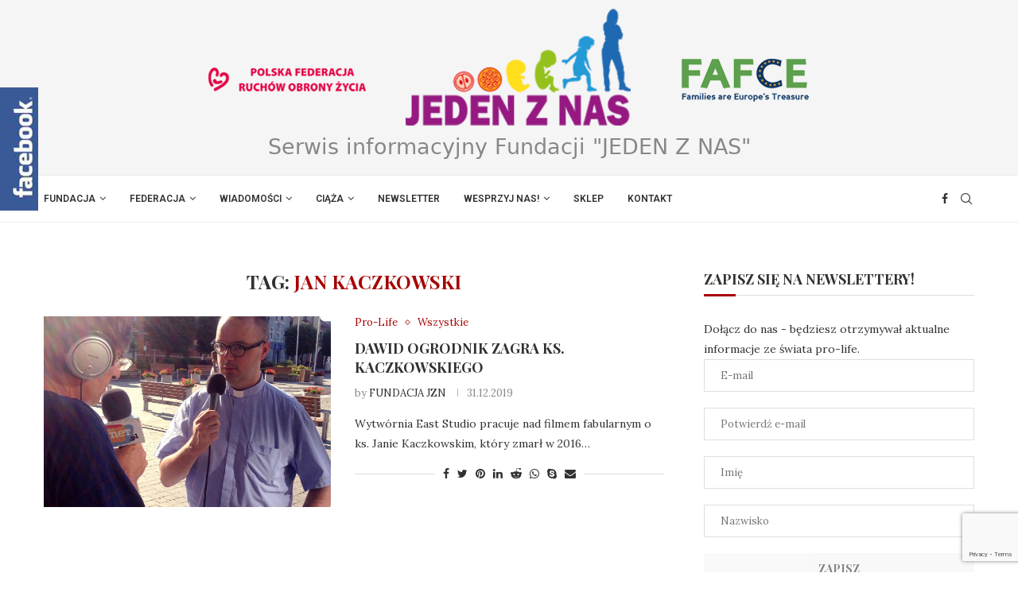

--- FILE ---
content_type: text/html; charset=UTF-8
request_url: https://jedenznas.pl/tag/jan-kaczkowski/
body_size: 24817
content:
<!DOCTYPE html>
<html lang="pl-PL">
<head>
    <meta charset="UTF-8">
    <meta http-equiv="X-UA-Compatible" content="IE=edge">
    <meta name="viewport" content="width=device-width, initial-scale=1">
    <link rel="profile" href="https://gmpg.org/xfn/11"/>
	    <link rel="alternate" type="application/rss+xml" title="Jeden z nas RSS Feed"
          href="https://jedenznas.pl/feed/"/>
    <link rel="alternate" type="application/atom+xml" title="Jeden z nas Atom Feed"
          href="https://jedenznas.pl/feed/atom/"/>
    <link rel="pingback" href="https://jedenznas.pl/xmlrpc.php"/>
    <!--[if lt IE 9]>
	<script src="https://jedenznas.pl/wp-content/themes/soledad/js/html5.js"></script>
	<![endif]-->
	<link rel='preconnect' href='https://fonts.googleapis.com' />
<link rel='preconnect' href='https://fonts.gstatic.com' />
<meta http-equiv='x-dns-prefetch-control' content='on'>
<link rel='dns-prefetch' href='//fonts.googleapis.com' />
<link rel='dns-prefetch' href='//fonts.gstatic.com' />
<link rel='dns-prefetch' href='//s.gravatar.com' />
<link rel='dns-prefetch' href='//www.google-analytics.com' />
		<style>.penci-library-modal-btn {margin-left: 5px;background: #33ad67;vertical-align: top;font-size: 0 !important;}.penci-library-modal-btn:before {content: '';width: 16px;height: 16px;background-image: url('https://jedenznas.pl/wp-content/themes/soledad/images/penci-icon.png');background-position: center;background-size: contain;background-repeat: no-repeat;}#penci-library-modal .penci-elementor-template-library-template-name {text-align: right;flex: 1 0 0%;}</style>
	<meta name='robots' content='index, follow, max-image-preview:large, max-snippet:-1, max-video-preview:-1' />

	<!-- This site is optimized with the Yoast SEO plugin v26.6 - https://yoast.com/wordpress/plugins/seo/ -->
	<title>Archiwa: Jan Kaczkowski - Jeden z nas</title>
	<link rel="canonical" href="https://jedenznas.pl/tag/jan-kaczkowski/" />
	<meta property="og:locale" content="pl_PL" />
	<meta property="og:type" content="article" />
	<meta property="og:title" content="Archiwa: Jan Kaczkowski - Jeden z nas" />
	<meta property="og:url" content="https://jedenznas.pl/tag/jan-kaczkowski/" />
	<meta property="og:site_name" content="Jeden z nas" />
	<meta name="twitter:card" content="summary_large_image" />
	<script type="application/ld+json" class="yoast-schema-graph">{"@context":"https://schema.org","@graph":[{"@type":"CollectionPage","@id":"https://jedenznas.pl/tag/jan-kaczkowski/","url":"https://jedenznas.pl/tag/jan-kaczkowski/","name":"Archiwa: Jan Kaczkowski - Jeden z nas","isPartOf":{"@id":"https://jedenznas.pl/#website"},"primaryImageOfPage":{"@id":"https://jedenznas.pl/tag/jan-kaczkowski/#primaryimage"},"image":{"@id":"https://jedenznas.pl/tag/jan-kaczkowski/#primaryimage"},"thumbnailUrl":"https://jedenznas.pl/wp-content/uploads/2019/12/Ks.-Jan-Kaczkowski-wikipedia.org_.jpg","breadcrumb":{"@id":"https://jedenznas.pl/tag/jan-kaczkowski/#breadcrumb"},"inLanguage":"pl-PL"},{"@type":"ImageObject","inLanguage":"pl-PL","@id":"https://jedenznas.pl/tag/jan-kaczkowski/#primaryimage","url":"https://jedenznas.pl/wp-content/uploads/2019/12/Ks.-Jan-Kaczkowski-wikipedia.org_.jpg","contentUrl":"https://jedenznas.pl/wp-content/uploads/2019/12/Ks.-Jan-Kaczkowski-wikipedia.org_.jpg","width":2446,"height":1775},{"@type":"BreadcrumbList","@id":"https://jedenznas.pl/tag/jan-kaczkowski/#breadcrumb","itemListElement":[{"@type":"ListItem","position":1,"name":"Strona główna","item":"https://jedenznas.pl/"},{"@type":"ListItem","position":2,"name":"Jan Kaczkowski"}]},{"@type":"WebSite","@id":"https://jedenznas.pl/#website","url":"https://jedenznas.pl/","name":"Jeden z nas","description":"Serwis informacyjny fundacji","potentialAction":[{"@type":"SearchAction","target":{"@type":"EntryPoint","urlTemplate":"https://jedenznas.pl/?s={search_term_string}"},"query-input":{"@type":"PropertyValueSpecification","valueRequired":true,"valueName":"search_term_string"}}],"inLanguage":"pl-PL"}]}</script>
	<!-- / Yoast SEO plugin. -->


<link rel='dns-prefetch' href='//fonts.googleapis.com' />
<link rel="alternate" type="application/rss+xml" title="Jeden z nas &raquo; Kanał z wpisami" href="https://jedenznas.pl/feed/" />
<link rel="alternate" type="application/rss+xml" title="Jeden z nas &raquo; Kanał z komentarzami" href="https://jedenznas.pl/comments/feed/" />
<link rel="alternate" type="application/rss+xml" title="Jeden z nas &raquo; Kanał z wpisami otagowanymi jako Jan Kaczkowski" href="https://jedenznas.pl/tag/jan-kaczkowski/feed/" />
		<!-- This site uses the Google Analytics by ExactMetrics plugin v8.11.1 - Using Analytics tracking - https://www.exactmetrics.com/ -->
							<script src="//www.googletagmanager.com/gtag/js?id=G-PJ671KFEHH"  data-cfasync="false" data-wpfc-render="false" type="text/javascript" async></script>
			<script data-cfasync="false" data-wpfc-render="false" type="text/javascript">
				var em_version = '8.11.1';
				var em_track_user = true;
				var em_no_track_reason = '';
								var ExactMetricsDefaultLocations = {"page_location":"https:\/\/jedenznas.pl\/tag\/jan-kaczkowski\/?\/tag\/jan-kaczkowski\/&&_url=\/tag\/jan-kaczkowski\/&"};
								if ( typeof ExactMetricsPrivacyGuardFilter === 'function' ) {
					var ExactMetricsLocations = (typeof ExactMetricsExcludeQuery === 'object') ? ExactMetricsPrivacyGuardFilter( ExactMetricsExcludeQuery ) : ExactMetricsPrivacyGuardFilter( ExactMetricsDefaultLocations );
				} else {
					var ExactMetricsLocations = (typeof ExactMetricsExcludeQuery === 'object') ? ExactMetricsExcludeQuery : ExactMetricsDefaultLocations;
				}

								var disableStrs = [
										'ga-disable-G-PJ671KFEHH',
									];

				/* Function to detect opted out users */
				function __gtagTrackerIsOptedOut() {
					for (var index = 0; index < disableStrs.length; index++) {
						if (document.cookie.indexOf(disableStrs[index] + '=true') > -1) {
							return true;
						}
					}

					return false;
				}

				/* Disable tracking if the opt-out cookie exists. */
				if (__gtagTrackerIsOptedOut()) {
					for (var index = 0; index < disableStrs.length; index++) {
						window[disableStrs[index]] = true;
					}
				}

				/* Opt-out function */
				function __gtagTrackerOptout() {
					for (var index = 0; index < disableStrs.length; index++) {
						document.cookie = disableStrs[index] + '=true; expires=Thu, 31 Dec 2099 23:59:59 UTC; path=/';
						window[disableStrs[index]] = true;
					}
				}

				if ('undefined' === typeof gaOptout) {
					function gaOptout() {
						__gtagTrackerOptout();
					}
				}
								window.dataLayer = window.dataLayer || [];

				window.ExactMetricsDualTracker = {
					helpers: {},
					trackers: {},
				};
				if (em_track_user) {
					function __gtagDataLayer() {
						dataLayer.push(arguments);
					}

					function __gtagTracker(type, name, parameters) {
						if (!parameters) {
							parameters = {};
						}

						if (parameters.send_to) {
							__gtagDataLayer.apply(null, arguments);
							return;
						}

						if (type === 'event') {
														parameters.send_to = exactmetrics_frontend.v4_id;
							var hookName = name;
							if (typeof parameters['event_category'] !== 'undefined') {
								hookName = parameters['event_category'] + ':' + name;
							}

							if (typeof ExactMetricsDualTracker.trackers[hookName] !== 'undefined') {
								ExactMetricsDualTracker.trackers[hookName](parameters);
							} else {
								__gtagDataLayer('event', name, parameters);
							}
							
						} else {
							__gtagDataLayer.apply(null, arguments);
						}
					}

					__gtagTracker('js', new Date());
					__gtagTracker('set', {
						'developer_id.dNDMyYj': true,
											});
					if ( ExactMetricsLocations.page_location ) {
						__gtagTracker('set', ExactMetricsLocations);
					}
										__gtagTracker('config', 'G-PJ671KFEHH', {"forceSSL":"true"} );
										window.gtag = __gtagTracker;										(function () {
						/* https://developers.google.com/analytics/devguides/collection/analyticsjs/ */
						/* ga and __gaTracker compatibility shim. */
						var noopfn = function () {
							return null;
						};
						var newtracker = function () {
							return new Tracker();
						};
						var Tracker = function () {
							return null;
						};
						var p = Tracker.prototype;
						p.get = noopfn;
						p.set = noopfn;
						p.send = function () {
							var args = Array.prototype.slice.call(arguments);
							args.unshift('send');
							__gaTracker.apply(null, args);
						};
						var __gaTracker = function () {
							var len = arguments.length;
							if (len === 0) {
								return;
							}
							var f = arguments[len - 1];
							if (typeof f !== 'object' || f === null || typeof f.hitCallback !== 'function') {
								if ('send' === arguments[0]) {
									var hitConverted, hitObject = false, action;
									if ('event' === arguments[1]) {
										if ('undefined' !== typeof arguments[3]) {
											hitObject = {
												'eventAction': arguments[3],
												'eventCategory': arguments[2],
												'eventLabel': arguments[4],
												'value': arguments[5] ? arguments[5] : 1,
											}
										}
									}
									if ('pageview' === arguments[1]) {
										if ('undefined' !== typeof arguments[2]) {
											hitObject = {
												'eventAction': 'page_view',
												'page_path': arguments[2],
											}
										}
									}
									if (typeof arguments[2] === 'object') {
										hitObject = arguments[2];
									}
									if (typeof arguments[5] === 'object') {
										Object.assign(hitObject, arguments[5]);
									}
									if ('undefined' !== typeof arguments[1].hitType) {
										hitObject = arguments[1];
										if ('pageview' === hitObject.hitType) {
											hitObject.eventAction = 'page_view';
										}
									}
									if (hitObject) {
										action = 'timing' === arguments[1].hitType ? 'timing_complete' : hitObject.eventAction;
										hitConverted = mapArgs(hitObject);
										__gtagTracker('event', action, hitConverted);
									}
								}
								return;
							}

							function mapArgs(args) {
								var arg, hit = {};
								var gaMap = {
									'eventCategory': 'event_category',
									'eventAction': 'event_action',
									'eventLabel': 'event_label',
									'eventValue': 'event_value',
									'nonInteraction': 'non_interaction',
									'timingCategory': 'event_category',
									'timingVar': 'name',
									'timingValue': 'value',
									'timingLabel': 'event_label',
									'page': 'page_path',
									'location': 'page_location',
									'title': 'page_title',
									'referrer' : 'page_referrer',
								};
								for (arg in args) {
																		if (!(!args.hasOwnProperty(arg) || !gaMap.hasOwnProperty(arg))) {
										hit[gaMap[arg]] = args[arg];
									} else {
										hit[arg] = args[arg];
									}
								}
								return hit;
							}

							try {
								f.hitCallback();
							} catch (ex) {
							}
						};
						__gaTracker.create = newtracker;
						__gaTracker.getByName = newtracker;
						__gaTracker.getAll = function () {
							return [];
						};
						__gaTracker.remove = noopfn;
						__gaTracker.loaded = true;
						window['__gaTracker'] = __gaTracker;
					})();
									} else {
										console.log("");
					(function () {
						function __gtagTracker() {
							return null;
						}

						window['__gtagTracker'] = __gtagTracker;
						window['gtag'] = __gtagTracker;
					})();
									}
			</script>
							<!-- / Google Analytics by ExactMetrics -->
		<style id='wp-img-auto-sizes-contain-inline-css' type='text/css'>
img:is([sizes=auto i],[sizes^="auto," i]){contain-intrinsic-size:3000px 1500px}
/*# sourceURL=wp-img-auto-sizes-contain-inline-css */
</style>
<link rel='stylesheet' id='fblb-css-css' href='https://jedenznas.pl/wp-content/plugins/facebook-like/fblb.css?ver=6.9' type='text/css' media='all' />
<style id='wp-emoji-styles-inline-css' type='text/css'>

	img.wp-smiley, img.emoji {
		display: inline !important;
		border: none !important;
		box-shadow: none !important;
		height: 1em !important;
		width: 1em !important;
		margin: 0 0.07em !important;
		vertical-align: -0.1em !important;
		background: none !important;
		padding: 0 !important;
	}
/*# sourceURL=wp-emoji-styles-inline-css */
</style>
<link rel='stylesheet' id='contact-form-7-css' href='https://jedenznas.pl/wp-content/plugins/contact-form-7/includes/css/styles.css?ver=6.1.4' type='text/css' media='all' />
<link rel='stylesheet' id='miw_owl.carousel.css-css' href='https://jedenznas.pl/wp-content/plugins/multi-image-widget/assets/css/owl.carousel.css?ver=6.9' type='text/css' media='all' />
<link rel='stylesheet' id='miw_owl.theme.css-css' href='https://jedenznas.pl/wp-content/plugins/multi-image-widget/assets/css/owl.theme.css?ver=6.9' type='text/css' media='all' />
<link rel='stylesheet' id='miw_frontend.css-css' href='https://jedenznas.pl/wp-content/plugins/multi-image-widget/assets/css/miw_frontend.css?ver=6.9' type='text/css' media='all' />
<link rel='stylesheet' id='penci-fonts-css' href='https://fonts.googleapis.com/css?family=Playfair+Display%3A300%2C300italic%2C400%2C400italic%2C500%2C500italic%2C700%2C700italic%2C800%2C800italic%7CLora%3A300%2C300italic%2C400%2C400italic%2C500%2C500italic%2C700%2C700italic%2C800%2C800italic%7C-apple-system%3A300%2C300italic%2C400%2C400italic%2C500%2C500italic%2C700%2C700italic%2C800%2C800italic%7CRoboto%3A300%2C300italic%2C400%2C400italic%2C500%2C500italic%2C600%2C600italic%2C700%2C700italic%2C800%2C800italic%26subset%3Dlatin%2Ccyrillic%2Ccyrillic-ext%2Cgreek%2Cgreek-ext%2Clatin-ext&#038;display=swap&#038;ver=8.3.8' type='text/css' media='all' />
<link rel='stylesheet' id='penci-main-style-css' href='https://jedenznas.pl/wp-content/themes/soledad/main.css?ver=8.3.8' type='text/css' media='all' />
<link rel='stylesheet' id='penci-font-awesomeold-css' href='https://jedenznas.pl/wp-content/themes/soledad/css/font-awesome.4.7.0.swap.min.css?ver=4.7.0' type='text/css' media='all' />
<link rel='stylesheet' id='penci_icon-css' href='https://jedenznas.pl/wp-content/themes/soledad/css/penci-icon.css?ver=8.3.8' type='text/css' media='all' />
<link rel='stylesheet' id='penci_style-css' href='https://jedenznas.pl/wp-content/themes/soledad/style.css?ver=8.3.8' type='text/css' media='all' />
<link rel='stylesheet' id='penci_social_counter-css' href='https://jedenznas.pl/wp-content/themes/soledad/css/social-counter.css?ver=8.3.8' type='text/css' media='all' />
<link rel='stylesheet' id='elementor-frontend-css' href='https://jedenznas.pl/wp-content/plugins/elementor/assets/css/frontend.min.css?ver=3.33.6' type='text/css' media='all' />
<link rel='stylesheet' id='elementor-post-25188-css' href='https://jedenznas.pl/wp-content/uploads/elementor/css/post-25188.css?ver=1767745353' type='text/css' media='all' />
<link rel='stylesheet' id='elementor-gf-roboto-css' href='https://fonts.googleapis.com/css?family=Roboto:100,100italic,200,200italic,300,300italic,400,400italic,500,500italic,600,600italic,700,700italic,800,800italic,900,900italic&#038;display=swap&#038;subset=latin-ext' type='text/css' media='all' />
<link rel='stylesheet' id='elementor-gf-robotoslab-css' href='https://fonts.googleapis.com/css?family=Roboto+Slab:100,100italic,200,200italic,300,300italic,400,400italic,500,500italic,600,600italic,700,700italic,800,800italic,900,900italic&#038;display=swap&#038;subset=latin-ext' type='text/css' media='all' />
<script type="text/javascript" src="https://jedenznas.pl/wp-includes/js/jquery/jquery.min.js?ver=3.7.1" id="jquery-core-js"></script>
<script type="text/javascript" src="https://jedenznas.pl/wp-includes/js/jquery/jquery-migrate.min.js?ver=3.4.1" id="jquery-migrate-js"></script>
<script type="text/javascript" src="https://jedenznas.pl/wp-content/plugins/facebook-like/js/userscripts.js?ver=6.9" id="fblb-js-js"></script>
<script type="text/javascript" src="https://jedenznas.pl/wp-content/plugins/google-analytics-dashboard-for-wp/assets/js/frontend-gtag.min.js?ver=8.11.1" id="exactmetrics-frontend-script-js" async="async" data-wp-strategy="async"></script>
<script data-cfasync="false" data-wpfc-render="false" type="text/javascript" id='exactmetrics-frontend-script-js-extra'>/* <![CDATA[ */
var exactmetrics_frontend = {"js_events_tracking":"true","download_extensions":"zip,mp3,mpeg,pdf,docx,pptx,xlsx,rar","inbound_paths":"[{\"path\":\"\\\/go\\\/\",\"label\":\"affiliate\"},{\"path\":\"\\\/recommend\\\/\",\"label\":\"affiliate\"}]","home_url":"https:\/\/jedenznas.pl","hash_tracking":"false","v4_id":"G-PJ671KFEHH"};/* ]]> */
</script>
<link rel="https://api.w.org/" href="https://jedenznas.pl/wp-json/" /><link rel="alternate" title="JSON" type="application/json" href="https://jedenznas.pl/wp-json/wp/v2/tags/619" /><link rel="EditURI" type="application/rsd+xml" title="RSD" href="https://jedenznas.pl/xmlrpc.php?rsd" />
<link rel="apple-touch-icon" sizes="180x180" href="/wp-content/uploads/fbrfg/apple-touch-icon.png">
<link rel="icon" type="image/png" sizes="32x32" href="/wp-content/uploads/fbrfg/favicon-32x32.png">
<link rel="icon" type="image/png" sizes="16x16" href="/wp-content/uploads/fbrfg/favicon-16x16.png">
<link rel="manifest" href="/wp-content/uploads/fbrfg/site.webmanifest">
<link rel="shortcut icon" href="/wp-content/uploads/fbrfg/favicon.ico">
<meta name="msapplication-TileColor" content="#da532c">
<meta name="msapplication-config" content="/wp-content/uploads/fbrfg/browserconfig.xml">
<meta name="theme-color" content="#ffffff"><style id="penci-custom-style" type="text/css">body{ --pcbg-cl: #fff; --pctext-cl: #313131; --pcborder-cl: #dedede; --pcheading-cl: #313131; --pcmeta-cl: #888888; --pcaccent-cl: #6eb48c; --pcbody-font: 'PT Serif', serif; --pchead-font: 'Raleway', sans-serif; --pchead-wei: bold; --pcava_bdr:10px; } .single.penci-body-single-style-5 #header, .single.penci-body-single-style-6 #header, .single.penci-body-single-style-10 #header, .single.penci-body-single-style-5 .pc-wrapbuilder-header, .single.penci-body-single-style-6 .pc-wrapbuilder-header, .single.penci-body-single-style-10 .pc-wrapbuilder-header { --pchd-mg: 40px; } .fluid-width-video-wrapper > div { position: absolute; left: 0; right: 0; top: 0; width: 100%; height: 100%; } .yt-video-place { position: relative; text-align: center; } .yt-video-place.embed-responsive .start-video { display: block; top: 0; left: 0; bottom: 0; right: 0; position: absolute; transform: none; } .yt-video-place.embed-responsive .start-video img { margin: 0; padding: 0; top: 50%; display: inline-block; position: absolute; left: 50%; transform: translate(-50%, -50%); width: 68px; height: auto; } .mfp-bg { top: 0; left: 0; width: 100%; height: 100%; z-index: 9999999; overflow: hidden; position: fixed; background: #0b0b0b; opacity: .8; filter: alpha(opacity=80) } .mfp-wrap { top: 0; left: 0; width: 100%; height: 100%; z-index: 9999999; position: fixed; outline: none !important; -webkit-backface-visibility: hidden } body { --pchead-font: 'Playfair Display', serif; } body { --pcbody-font: 'Lora', serif; } p{ line-height: 1.8; } .header-slogan .header-slogan-text{ font-family: -apple-system, system-ui, BlinkMacSystemFont, "Segoe UI", Helvetica, Arial, sans-serif, "Apple Color Emoji", "Segoe UI Emoji", "Segoe UI Symbol"; } #navigation .menu > li > a, #navigation ul.menu ul.sub-menu li > a, .navigation ul.menu ul.sub-menu li > a, .penci-menu-hbg .menu li a, #sidebar-nav .menu li a { font-family: 'Roboto', sans-serif; font-weight: normal; } .penci-hide-tagupdated{ display: none !important; } .header-slogan .header-slogan-text { font-style:normal; } .header-slogan .header-slogan-text { font-weight:100; } .header-slogan .header-slogan-text { font-size:27px; } body { --pchead-wei: 600; } .featured-area .penci-image-holder, .featured-area .penci-slider4-overlay, .featured-area .penci-slide-overlay .overlay-link, .featured-style-29 .featured-slider-overlay, .penci-slider38-overlay{ border-radius: ; -webkit-border-radius: ; } .penci-featured-content-right:before{ border-top-right-radius: ; border-bottom-right-radius: ; } .penci-flat-overlay .penci-slide-overlay .penci-mag-featured-content:before{ border-bottom-left-radius: ; border-bottom-right-radius: ; } .container-single .post-image{ border-radius: ; -webkit-border-radius: ; } .penci-mega-thumbnail .penci-image-holder{ border-radius: ; -webkit-border-radius: ; } #navigation .menu > li > a, #navigation ul.menu ul.sub-menu li > a, .navigation ul.menu ul.sub-menu li > a, .penci-menu-hbg .menu li a, #sidebar-nav .menu li a, #navigation .penci-megamenu .penci-mega-child-categories a, .navigation .penci-megamenu .penci-mega-child-categories a{ font-weight: 600; } body.penci-body-boxed { background-image: url(https://jedenznas.pl/wp-content/uploads/2023/06/fashionmag-pattern-3.png); } body.penci-body-boxed { background-repeat:repeat; } body.penci-body-boxed { background-attachment:scroll; } body.penci-body-boxed { background-size:auto; } body{ --pcaccent-cl: #a60505; } .penci-menuhbg-toggle:hover .lines-button:after, .penci-menuhbg-toggle:hover .penci-lines:before, .penci-menuhbg-toggle:hover .penci-lines:after,.tags-share-box.tags-share-box-s2 .post-share-plike,.penci-video_playlist .penci-playlist-title,.pencisc-column-2.penci-video_playlist .penci-video-nav .playlist-panel-item, .pencisc-column-1.penci-video_playlist .penci-video-nav .playlist-panel-item,.penci-video_playlist .penci-custom-scroll::-webkit-scrollbar-thumb, .pencisc-button, .post-entry .pencisc-button, .penci-dropcap-box, .penci-dropcap-circle, .penci-login-register input[type="submit"]:hover, .penci-ld .penci-ldin:before, .penci-ldspinner > div{ background: #a60505; } a, .post-entry .penci-portfolio-filter ul li a:hover, .penci-portfolio-filter ul li a:hover, .penci-portfolio-filter ul li.active a, .post-entry .penci-portfolio-filter ul li.active a, .penci-countdown .countdown-amount, .archive-box h1, .post-entry a, .container.penci-breadcrumb span a:hover,.container.penci-breadcrumb a:hover, .post-entry blockquote:before, .post-entry blockquote cite, .post-entry blockquote .author, .wpb_text_column blockquote:before, .wpb_text_column blockquote cite, .wpb_text_column blockquote .author, .penci-pagination a:hover, ul.penci-topbar-menu > li a:hover, div.penci-topbar-menu > ul > li a:hover, .penci-recipe-heading a.penci-recipe-print,.penci-review-metas .penci-review-btnbuy, .main-nav-social a:hover, .widget-social .remove-circle a:hover i, .penci-recipe-index .cat > a.penci-cat-name, #bbpress-forums li.bbp-body ul.forum li.bbp-forum-info a:hover, #bbpress-forums li.bbp-body ul.topic li.bbp-topic-title a:hover, #bbpress-forums li.bbp-body ul.forum li.bbp-forum-info .bbp-forum-content a, #bbpress-forums li.bbp-body ul.topic p.bbp-topic-meta a, #bbpress-forums .bbp-breadcrumb a:hover, #bbpress-forums .bbp-forum-freshness a:hover, #bbpress-forums .bbp-topic-freshness a:hover, #buddypress ul.item-list li div.item-title a, #buddypress ul.item-list li h4 a, #buddypress .activity-header a:first-child, #buddypress .comment-meta a:first-child, #buddypress .acomment-meta a:first-child, div.bbp-template-notice a:hover, .penci-menu-hbg .menu li a .indicator:hover, .penci-menu-hbg .menu li a:hover, #sidebar-nav .menu li a:hover, .penci-rlt-popup .rltpopup-meta .rltpopup-title:hover, .penci-video_playlist .penci-video-playlist-item .penci-video-title:hover, .penci_list_shortcode li:before, .penci-dropcap-box-outline, .penci-dropcap-circle-outline, .penci-dropcap-regular, .penci-dropcap-bold{ color: #a60505; } .penci-home-popular-post ul.slick-dots li button:hover, .penci-home-popular-post ul.slick-dots li.slick-active button, .post-entry blockquote .author span:after, .error-image:after, .error-404 .go-back-home a:after, .penci-header-signup-form, .woocommerce span.onsale, .woocommerce #respond input#submit:hover, .woocommerce a.button:hover, .woocommerce button.button:hover, .woocommerce input.button:hover, .woocommerce nav.woocommerce-pagination ul li span.current, .woocommerce div.product .entry-summary div[itemprop="description"]:before, .woocommerce div.product .entry-summary div[itemprop="description"] blockquote .author span:after, .woocommerce div.product .woocommerce-tabs #tab-description blockquote .author span:after, .woocommerce #respond input#submit.alt:hover, .woocommerce a.button.alt:hover, .woocommerce button.button.alt:hover, .woocommerce input.button.alt:hover, .pcheader-icon.shoping-cart-icon > a > span, #penci-demobar .buy-button, #penci-demobar .buy-button:hover, .penci-recipe-heading a.penci-recipe-print:hover,.penci-review-metas .penci-review-btnbuy:hover, .penci-review-process span, .penci-review-score-total, #navigation.menu-style-2 ul.menu ul.sub-menu:before, #navigation.menu-style-2 .menu ul ul.sub-menu:before, .penci-go-to-top-floating, .post-entry.blockquote-style-2 blockquote:before, #bbpress-forums #bbp-search-form .button, #bbpress-forums #bbp-search-form .button:hover, .wrapper-boxed .bbp-pagination-links span.current, #bbpress-forums #bbp_reply_submit:hover, #bbpress-forums #bbp_topic_submit:hover,#main .bbp-login-form .bbp-submit-wrapper button[type="submit"]:hover, #buddypress .dir-search input[type=submit], #buddypress .groups-members-search input[type=submit], #buddypress button:hover, #buddypress a.button:hover, #buddypress a.button:focus, #buddypress input[type=button]:hover, #buddypress input[type=reset]:hover, #buddypress ul.button-nav li a:hover, #buddypress ul.button-nav li.current a, #buddypress div.generic-button a:hover, #buddypress .comment-reply-link:hover, #buddypress input[type=submit]:hover, #buddypress div.pagination .pagination-links .current, #buddypress div.item-list-tabs ul li.selected a, #buddypress div.item-list-tabs ul li.current a, #buddypress div.item-list-tabs ul li a:hover, #buddypress table.notifications thead tr, #buddypress table.notifications-settings thead tr, #buddypress table.profile-settings thead tr, #buddypress table.profile-fields thead tr, #buddypress table.wp-profile-fields thead tr, #buddypress table.messages-notices thead tr, #buddypress table.forum thead tr, #buddypress input[type=submit] { background-color: #a60505; } .penci-pagination ul.page-numbers li span.current, #comments_pagination span { color: #fff; background: #a60505; border-color: #a60505; } .footer-instagram h4.footer-instagram-title > span:before, .woocommerce nav.woocommerce-pagination ul li span.current, .penci-pagination.penci-ajax-more a.penci-ajax-more-button:hover, .penci-recipe-heading a.penci-recipe-print:hover,.penci-review-metas .penci-review-btnbuy:hover, .home-featured-cat-content.style-14 .magcat-padding:before, .wrapper-boxed .bbp-pagination-links span.current, #buddypress .dir-search input[type=submit], #buddypress .groups-members-search input[type=submit], #buddypress button:hover, #buddypress a.button:hover, #buddypress a.button:focus, #buddypress input[type=button]:hover, #buddypress input[type=reset]:hover, #buddypress ul.button-nav li a:hover, #buddypress ul.button-nav li.current a, #buddypress div.generic-button a:hover, #buddypress .comment-reply-link:hover, #buddypress input[type=submit]:hover, #buddypress div.pagination .pagination-links .current, #buddypress input[type=submit], form.pc-searchform.penci-hbg-search-form input.search-input:hover, form.pc-searchform.penci-hbg-search-form input.search-input:focus, .penci-dropcap-box-outline, .penci-dropcap-circle-outline { border-color: #a60505; } .woocommerce .woocommerce-error, .woocommerce .woocommerce-info, .woocommerce .woocommerce-message { border-top-color: #a60505; } .penci-slider ol.penci-control-nav li a.penci-active, .penci-slider ol.penci-control-nav li a:hover, .penci-related-carousel .owl-dot.active span, .penci-owl-carousel-slider .owl-dot.active span{ border-color: #a60505; background-color: #a60505; } .woocommerce .woocommerce-message:before, .woocommerce form.checkout table.shop_table .order-total .amount, .woocommerce ul.products li.product .price ins, .woocommerce ul.products li.product .price, .woocommerce div.product p.price ins, .woocommerce div.product span.price ins, .woocommerce div.product p.price, .woocommerce div.product .entry-summary div[itemprop="description"] blockquote:before, .woocommerce div.product .woocommerce-tabs #tab-description blockquote:before, .woocommerce div.product .entry-summary div[itemprop="description"] blockquote cite, .woocommerce div.product .entry-summary div[itemprop="description"] blockquote .author, .woocommerce div.product .woocommerce-tabs #tab-description blockquote cite, .woocommerce div.product .woocommerce-tabs #tab-description blockquote .author, .woocommerce div.product .product_meta > span a:hover, .woocommerce div.product .woocommerce-tabs ul.tabs li.active, .woocommerce ul.cart_list li .amount, .woocommerce ul.product_list_widget li .amount, .woocommerce table.shop_table td.product-name a:hover, .woocommerce table.shop_table td.product-price span, .woocommerce table.shop_table td.product-subtotal span, .woocommerce-cart .cart-collaterals .cart_totals table td .amount, .woocommerce .woocommerce-info:before, .woocommerce div.product span.price, .penci-container-inside.penci-breadcrumb span a:hover,.penci-container-inside.penci-breadcrumb a:hover { color: #a60505; } .standard-content .penci-more-link.penci-more-link-button a.more-link, .penci-readmore-btn.penci-btn-make-button a, .penci-featured-cat-seemore.penci-btn-make-button a{ background-color: #a60505; color: #fff; } .penci-vernav-toggle:before{ border-top-color: #a60505; color: #fff; } .penci-top-bar, .penci-topbar-trending .penci-owl-carousel .owl-item, ul.penci-topbar-menu ul.sub-menu, div.penci-topbar-menu > ul ul.sub-menu, .pctopbar-login-btn .pclogin-sub{ background-color: #111111; } .headline-title.nticker-style-3:after{ border-color: #111111; } .headline-title { background-color: #a60505; } .headline-title.nticker-style-2:after, .headline-title.nticker-style-4:after{ border-color: #a60505; } a.penci-topbar-post-title:hover { color: #a60505; } ul.penci-topbar-menu > li a:hover, div.penci-topbar-menu > ul > li a:hover { color: #a60505; } .penci-topbar-social a:hover { color: #a60505; } #penci-login-popup:before{ opacity: ; } #header .inner-header { background-color: #f5f5f5; background-image: none; } #navigation ul.menu > li > a:before, #navigation .menu > ul > li > a:before{ content: none; } .header-slogan .header-slogan-text:before, .header-slogan .header-slogan-text:after{ content: none; } #navigation .menu > li > a:hover, #navigation .menu li.current-menu-item > a, #navigation .menu > li.current_page_item > a, #navigation .menu > li:hover > a, #navigation .menu > li.current-menu-ancestor > a, #navigation .menu > li.current-menu-item > a, #navigation .menu .sub-menu li a:hover, #navigation .menu .sub-menu li.current-menu-item > a, #navigation .sub-menu li:hover > a { color: #a60505; } #navigation ul.menu > li > a:before, #navigation .menu > ul > li > a:before { background: #a60505; } #navigation .penci-megamenu .penci-mega-child-categories a.cat-active, #navigation .menu .penci-megamenu .penci-mega-child-categories a:hover, #navigation .menu .penci-megamenu .penci-mega-latest-posts .penci-mega-post a:hover { color: #a60505; } #navigation .penci-megamenu .penci-mega-thumbnail .mega-cat-name { background: #a60505; } #navigation .penci-megamenu .post-mega-title a, .pc-builder-element .navigation .penci-megamenu .penci-content-megamenu .penci-mega-latest-posts .penci-mega-post .post-mega-title a{ text-transform: none; } .header-slogan .header-slogan-text { color: #878787; } #navigation .menu .sub-menu li a:hover, #navigation .menu .sub-menu li.current-menu-item > a, #navigation .sub-menu li:hover > a { color: #a60505; } #navigation.menu-style-2 ul.menu ul.sub-menu:before, #navigation.menu-style-2 .menu ul ul.sub-menu:before { background-color: #a60505; } .penci-featured-content .feat-text h3 a, .featured-style-35 .feat-text-right h3 a, .featured-style-4 .penci-featured-content .feat-text h3 a, .penci-mag-featured-content h3 a, .pencislider-container .pencislider-content .pencislider-title { text-transform: none; } .home-featured-cat-content, .penci-featured-cat-seemore, .penci-featured-cat-custom-ads, .home-featured-cat-content.style-8 { margin-bottom: 40px; } .home-featured-cat-content.style-8 .penci-grid li.list-post:last-child{ margin-bottom: 0; } .home-featured-cat-content.style-3, .home-featured-cat-content.style-11{ margin-bottom: 30px; } .home-featured-cat-content.style-7{ margin-bottom: 14px; } .home-featured-cat-content.style-13{ margin-bottom: 20px; } .penci-featured-cat-seemore, .penci-featured-cat-custom-ads{ margin-top: -20px; } .penci-featured-cat-seemore.penci-seemore-style-7, .mag-cat-style-7 .penci-featured-cat-custom-ads{ margin-top: -18px; } .penci-featured-cat-seemore.penci-seemore-style-8, .mag-cat-style-8 .penci-featured-cat-custom-ads{ margin-top: 0px; } .penci-featured-cat-seemore.penci-seemore-style-13, .mag-cat-style-13 .penci-featured-cat-custom-ads{ margin-top: -20px; } .penci-homepage-title.penci-magazine-title h3 a, .penci-border-arrow.penci-homepage-title .inner-arrow { font-size: 18px; } .penci-header-signup-form { padding-top: px; padding-bottom: px; } .penci-header-signup-form { background-color: #a60505; } .header-social a:hover i, .main-nav-social a:hover, .penci-menuhbg-toggle:hover .lines-button:after, .penci-menuhbg-toggle:hover .penci-lines:before, .penci-menuhbg-toggle:hover .penci-lines:after { color: #a60505; } #sidebar-nav .menu li a:hover, .header-social.sidebar-nav-social a:hover i, #sidebar-nav .menu li a .indicator:hover, #sidebar-nav .menu .sub-menu li a .indicator:hover{ color: #a60505; } #sidebar-nav-logo:before{ background-color: #a60505; } .penci-slide-overlay .overlay-link, .penci-slider38-overlay, .penci-flat-overlay .penci-slide-overlay .penci-mag-featured-content:before { opacity: ; } .penci-item-mag:hover .penci-slide-overlay .overlay-link, .featured-style-38 .item:hover .penci-slider38-overlay, .penci-flat-overlay .penci-item-mag:hover .penci-slide-overlay .penci-mag-featured-content:before { opacity: ; } .penci-featured-content .featured-slider-overlay { opacity: ; } .featured-style-29 .featured-slider-overlay { opacity: ; } .penci-standard-cat .cat > a.penci-cat-name { color: #a60505; } .penci-standard-cat .cat:before, .penci-standard-cat .cat:after { background-color: #a60505; } .standard-content .penci-post-box-meta .penci-post-share-box a:hover, .standard-content .penci-post-box-meta .penci-post-share-box a.liked { color: #a60505; } .header-standard .post-entry a:hover, .header-standard .author-post span a:hover, .standard-content a, .standard-content .post-entry a, .standard-post-entry a.more-link:hover, .penci-post-box-meta .penci-box-meta a:hover, .standard-content .post-entry blockquote:before, .post-entry blockquote cite, .post-entry blockquote .author, .standard-content-special .author-quote span, .standard-content-special .format-post-box .post-format-icon i, .standard-content-special .format-post-box .dt-special a:hover, .standard-content .penci-more-link a.more-link, .standard-content .penci-post-box-meta .penci-box-meta a:hover { color: #a60505; } .standard-content .penci-more-link.penci-more-link-button a.more-link{ background-color: #a60505; color: #fff; } .standard-content-special .author-quote span:before, .standard-content-special .author-quote span:after, .standard-content .post-entry ul li:before, .post-entry blockquote .author span:after, .header-standard:after { background-color: #a60505; } .penci-more-link a.more-link:before, .penci-more-link a.more-link:after { border-color: #a60505; } .penci-grid li .item h2 a, .penci-masonry .item-masonry h2 a { } .penci-featured-infor .cat a.penci-cat-name, .penci-grid .cat a.penci-cat-name, .penci-masonry .cat a.penci-cat-name, .penci-featured-infor .cat a.penci-cat-name { color: #a60505; } .penci-featured-infor .cat a.penci-cat-name:after, .penci-grid .cat a.penci-cat-name:after, .penci-masonry .cat a.penci-cat-name:after, .penci-featured-infor .cat a.penci-cat-name:after{ border-color: #a60505; } .penci-post-share-box a.liked, .penci-post-share-box a:hover { color: #a60505; } .overlay-post-box-meta .overlay-share a:hover, .overlay-author a:hover, .penci-grid .standard-content-special .format-post-box .dt-special a:hover, .grid-post-box-meta span a:hover, .grid-post-box-meta span a.comment-link:hover, .penci-grid .standard-content-special .author-quote span, .penci-grid .standard-content-special .format-post-box .post-format-icon i, .grid-mixed .penci-post-box-meta .penci-box-meta a:hover { color: #a60505; } .penci-grid .standard-content-special .author-quote span:before, .penci-grid .standard-content-special .author-quote span:after, .grid-header-box:after, .list-post .header-list-style:after { background-color: #a60505; } .penci-grid .post-box-meta span:after, .penci-masonry .post-box-meta span:after { border-color: #a60505; } .penci-readmore-btn.penci-btn-make-button a{ background-color: #a60505; color: #fff; } .penci-grid li.typography-style .overlay-typography { opacity: ; } .penci-grid li.typography-style:hover .overlay-typography { opacity: ; } .penci-grid li.typography-style .item .main-typography h2 a:hover { color: #a60505; } .penci-grid li.typography-style .grid-post-box-meta span a:hover { color: #a60505; } .overlay-header-box .cat > a.penci-cat-name:hover { color: #a60505; } .penci-sidebar-content .widget, .penci-sidebar-content.pcsb-boxed-whole { margin-bottom: 40px; } .penci-sidebar-content .penci-border-arrow .inner-arrow { font-size: 18px; } .penci-sidebar-content .penci-border-arrow .inner-arrow, .penci-sidebar-content.style-4 .penci-border-arrow .inner-arrow:before, .penci-sidebar-content.style-4 .penci-border-arrow .inner-arrow:after, .penci-sidebar-content.style-5 .penci-border-arrow, .penci-sidebar-content.style-7 .penci-border-arrow, .penci-sidebar-content.style-9 .penci-border-arrow{ border-color: #dedede; } .penci-sidebar-content .penci-border-arrow:before { border-top-color: #dedede; } .penci-sidebar-content.style-16 .penci-border-arrow:after{ background-color: #dedede; } .penci-sidebar-content.style-7 .penci-border-arrow .inner-arrow:before, .penci-sidebar-content.style-9 .penci-border-arrow .inner-arrow:before { background-color: #a60505; } .penci-video_playlist .penci-video-playlist-item .penci-video-title:hover,.widget ul.side-newsfeed li .side-item .side-item-text h4 a:hover, .widget a:hover, .penci-sidebar-content .widget-social a:hover span, .widget-social a:hover span, .penci-tweets-widget-content .icon-tweets, .penci-tweets-widget-content .tweet-intents a, .penci-tweets-widget-content .tweet-intents span:after, .widget-social.remove-circle a:hover i , #wp-calendar tbody td a:hover, .penci-video_playlist .penci-video-playlist-item .penci-video-title:hover, .widget ul.side-newsfeed li .side-item .side-item-text .side-item-meta a:hover{ color: #a60505; } .widget .tagcloud a:hover, .widget-social a:hover i, .widget input[type="submit"]:hover,.penci-user-logged-in .penci-user-action-links a:hover,.penci-button:hover, .widget button[type="submit"]:hover { color: #fff; background-color: #a60505; border-color: #a60505; } .about-widget .about-me-heading:before { border-color: #a60505; } .penci-tweets-widget-content .tweet-intents-inner:before, .penci-tweets-widget-content .tweet-intents-inner:after, .pencisc-column-1.penci-video_playlist .penci-video-nav .playlist-panel-item, .penci-video_playlist .penci-custom-scroll::-webkit-scrollbar-thumb, .penci-video_playlist .penci-playlist-title { background-color: #a60505; } .penci-owl-carousel.penci-tweets-slider .owl-dots .owl-dot.active span, .penci-owl-carousel.penci-tweets-slider .owl-dots .owl-dot:hover span { border-color: #a60505; background-color: #a60505; } ul.footer-socials li a i{ font-size: 12px; } ul.footer-socials li a svg{ width: 12px; } ul.footer-socials li a span { font-size: 12px; } #footer-copyright * { font-size: 13px; } #footer-copyright * { font-style: normal; } .footer-subscribe .widget .mc4wp-form input[type="submit"] { background-color: #111111; } .footer-subscribe .widget .mc4wp-form input[type="submit"]:hover { background-color: #a60505; } .footer-widget-wrapper .penci-tweets-widget-content .icon-tweets, .footer-widget-wrapper .penci-tweets-widget-content .tweet-intents a, .footer-widget-wrapper .penci-tweets-widget-content .tweet-intents span:after, .footer-widget-wrapper .widget ul.side-newsfeed li .side-item .side-item-text h4 a:hover, .footer-widget-wrapper .widget a:hover, .footer-widget-wrapper .widget-social a:hover span, .footer-widget-wrapper a:hover, .footer-widget-wrapper .widget-social.remove-circle a:hover i, .footer-widget-wrapper .widget ul.side-newsfeed li .side-item .side-item-text .side-item-meta a:hover{ color: #a60505; } .footer-widget-wrapper .widget .tagcloud a:hover, .footer-widget-wrapper .widget-social a:hover i, .footer-widget-wrapper .mc4wp-form input[type="submit"]:hover, .footer-widget-wrapper .widget input[type="submit"]:hover,.footer-widget-wrapper .penci-user-logged-in .penci-user-action-links a:hover, .footer-widget-wrapper .widget button[type="submit"]:hover { color: #fff; background-color: #a60505; border-color: #a60505; } .footer-widget-wrapper .about-widget .about-me-heading:before { border-color: #a60505; } .footer-widget-wrapper .penci-tweets-widget-content .tweet-intents-inner:before, .footer-widget-wrapper .penci-tweets-widget-content .tweet-intents-inner:after { background-color: #a60505; } .footer-widget-wrapper .penci-owl-carousel.penci-tweets-slider .owl-dots .owl-dot.active span, .footer-widget-wrapper .penci-owl-carousel.penci-tweets-slider .owl-dots .owl-dot:hover span { border-color: #a60505; background: #a60505; } ul.footer-socials li a:hover i { background-color: #ffffff; border-color: #ffffff; } ul.footer-socials li a:hover span { color: #ffffff; } .footer-socials-section, .penci-footer-social-moved{ border-color: #212121; } #footer-section, .penci-footer-social-moved{ background-color: #111111; } #footer-section .footer-menu li a:hover { color: #a60505; } .penci-go-to-top-floating { background-color: #a60505; } #footer-section a { color: #a60505; } .comment-content a, .container-single .post-entry a, .container-single .format-post-box .dt-special a:hover, .container-single .author-quote span, .container-single .author-post span a:hover, .post-entry blockquote:before, .post-entry blockquote cite, .post-entry blockquote .author, .wpb_text_column blockquote:before, .wpb_text_column blockquote cite, .wpb_text_column blockquote .author, .post-pagination a:hover, .author-content h5 a:hover, .author-content .author-social:hover, .item-related h3 a:hover, .container-single .format-post-box .post-format-icon i, .container.penci-breadcrumb.single-breadcrumb span a:hover,.container.penci-breadcrumb.single-breadcrumb a:hover, .penci_list_shortcode li:before, .penci-dropcap-box-outline, .penci-dropcap-circle-outline, .penci-dropcap-regular, .penci-dropcap-bold, .header-standard .post-box-meta-single .author-post span a:hover{ color: #a60505; } .container-single .standard-content-special .format-post-box, ul.slick-dots li button:hover, ul.slick-dots li.slick-active button, .penci-dropcap-box-outline, .penci-dropcap-circle-outline { border-color: #a60505; } ul.slick-dots li button:hover, ul.slick-dots li.slick-active button, #respond h3.comment-reply-title span:before, #respond h3.comment-reply-title span:after, .post-box-title:before, .post-box-title:after, .container-single .author-quote span:before, .container-single .author-quote span:after, .post-entry blockquote .author span:after, .post-entry blockquote .author span:before, .post-entry ul li:before, #respond #submit:hover, div.wpforms-container .wpforms-form.wpforms-form input[type=submit]:hover, div.wpforms-container .wpforms-form.wpforms-form button[type=submit]:hover, div.wpforms-container .wpforms-form.wpforms-form .wpforms-page-button:hover, .wpcf7 input[type="submit"]:hover, .widget_wysija input[type="submit"]:hover, .post-entry.blockquote-style-2 blockquote:before,.tags-share-box.tags-share-box-s2 .post-share-plike, .penci-dropcap-box, .penci-dropcap-circle, .penci-ldspinner > div{ background-color: #a60505; } .container-single .post-entry .post-tags a:hover { color: #fff; border-color: #a60505; background-color: #a60505; } .container-single .penci-standard-cat .cat > a.penci-cat-name { color: #a60505; } .container-single .penci-standard-cat .cat:before, .container-single .penci-standard-cat .cat:after { background-color: #a60505; } .container-single .single-post-title { text-transform: none; } @media only screen and (min-width: 769px){ .container-single .single-post-title { font-size: 30px; } } .container-single .single-post-title { } .list-post .header-list-style:after, .grid-header-box:after, .penci-overlay-over .overlay-header-box:after, .home-featured-cat-content .first-post .magcat-detail .mag-header:after { content: none; } .list-post .header-list-style, .grid-header-box, .penci-overlay-over .overlay-header-box, .home-featured-cat-content .first-post .magcat-detail .mag-header{ padding-bottom: 0; } .penci-single-style-6 .single-breadcrumb, .penci-single-style-5 .single-breadcrumb, .penci-single-style-4 .single-breadcrumb, .penci-single-style-3 .single-breadcrumb, .penci-single-style-9 .single-breadcrumb, .penci-single-style-7 .single-breadcrumb{ text-align: left; } .container-single .header-standard, .container-single .post-box-meta-single { text-align: left; } .rtl .container-single .header-standard,.rtl .container-single .post-box-meta-single { text-align: right; } .container-single .post-pagination h5 { text-transform: none; } #respond h3.comment-reply-title span:before, #respond h3.comment-reply-title span:after, .post-box-title:before, .post-box-title:after { content: none; display: none; } .container-single .item-related h3 a { text-transform: none; } .container-single .post-share a:hover, .container-single .post-share a.liked, .page-share .post-share a:hover { color: #a60505; } .tags-share-box.tags-share-box-2_3 .post-share .count-number-like, .post-share .count-number-like { color: #a60505; } .post-entry a, .container-single .post-entry a{ color: #a60505; } ul.homepage-featured-boxes .penci-fea-in:hover h4 span { color: #a60505; } .penci-home-popular-post .item-related h3 a:hover { color: #a60505; } .penci-border-arrow.penci-homepage-title .inner-arrow, .penci-homepage-title.style-4 .inner-arrow:before, .penci-homepage-title.style-4 .inner-arrow:after, .penci-homepage-title.style-7, .penci-homepage-title.style-9 { border-color: #dedede; } .penci-border-arrow.penci-homepage-title:before { border-top-color: #dedede; } .penci-homepage-title.style-5, .penci-homepage-title.style-7{ border-color: #dedede; } .penci-homepage-title.style-16.penci-border-arrow:after{ background-color: #dedede; } .penci-homepage-title.style-7 .inner-arrow:before, .penci-homepage-title.style-9 .inner-arrow:before{ background-color: #a60505; } .home-featured-cat-content .magcat-detail h3 a:hover { color: #a60505; } .home-featured-cat-content .grid-post-box-meta span a:hover { color: #a60505; } .home-featured-cat-content .first-post .magcat-detail .mag-header:after { background: #a60505; } .penci-slider ol.penci-control-nav li a.penci-active, .penci-slider ol.penci-control-nav li a:hover { border-color: #a60505; background: #a60505; } .home-featured-cat-content .mag-photo .mag-overlay-photo { opacity: ; } .home-featured-cat-content .mag-photo:hover .mag-overlay-photo { opacity: ; } .inner-item-portfolio:hover .penci-portfolio-thumbnail a:after { opacity: ; } .grid-post-box-meta, .header-standard .author-post, .penci-post-box-meta .penci-box-meta, .overlay-header-box .overlay-author, .post-box-meta-single, .tags-share-box{ font-size: 13px; } .featured-area.featured-style-13{ margin-top: -60px; } .widget ul.side-newsfeed li .side-item .side-item-text h4 a {font-size: 14px} #header .inner-header .container { padding: 10px; } #navigation .container.container-fullwidth { width: var(--pcctain); max-width:90%; } .header-slogan { margin: 5px; } .post-entry { text-align: justify} .miw.miw-linear .miw-loop { text-align: center; } @media only screen and (max-width: 1100px) { .header-slogan-text { font-size: 21px !important; } } @media only screen and (max-width: 800px) { .header-slogan-text { font-size: 15px !important; } } .aligncenter { text-align: center; } .penci-block-vc .penci-border-arrow .inner-arrow { font-size: 18px; } .penci-block-vc .penci-border-arrow .inner-arrow, .penci-block-vc.style-4 .penci-border-arrow .inner-arrow:before, .penci-block-vc.style-4 .penci-border-arrow .inner-arrow:after, .penci-block-vc.style-5 .penci-border-arrow, .penci-block-vc.style-7 .penci-border-arrow, .penci-block-vc.style-9 .penci-border-arrow { border-color: #dedede; } .penci-block-vc .penci-border-arrow:before { border-top-color: #dedede; } .penci-block-vc .style-7.penci-border-arrow .inner-arrow:before, .penci-block-vc.style-9 .penci-border-arrow .inner-arrow:before { background-color: #a60505; } .penci_header.penci-header-builder.main-builder-header{}.penci-header-image-logo,.penci-header-text-logo{}.pc-logo-desktop.penci-header-image-logo img{}@media only screen and (max-width: 767px){.penci_navbar_mobile .penci-header-image-logo img{}}.penci_builder_sticky_header_desktop .penci-header-image-logo img{}.penci_navbar_mobile .penci-header-text-logo{}.penci_navbar_mobile .penci-header-image-logo img{}.penci_navbar_mobile .sticky-enable .penci-header-image-logo img{}.pb-logo-sidebar-mobile{}.pc-builder-element.pb-logo-sidebar-mobile img{}.pc-logo-sticky{}.pc-builder-element.pc-logo-sticky.pc-logo img{}.pc-builder-element.pc-main-menu{}.pc-builder-element.pc-second-menu{}.pc-builder-element.pc-third-menu{}.penci-builder.penci-builder-button.button-1{}.penci-builder.penci-builder-button.button-1:hover{}.penci-builder.penci-builder-button.button-2{}.penci-builder.penci-builder-button.button-2:hover{}.penci-builder.penci-builder-button.button-3{}.penci-builder.penci-builder-button.button-3:hover{}.penci-builder.penci-builder-button.button-mobile-1{}.penci-builder.penci-builder-button.button-mobile-1:hover{}.penci-builder.penci-builder-button.button-2{}.penci-builder.penci-builder-button.button-2:hover{}.penci-builder-mobile-sidebar-nav.penci-menu-hbg{border-width:0;}.pc-builder-menu.pc-dropdown-menu{}.pc-builder-element.pc-logo.pb-logo-mobile{}.pc-header-element.penci-topbar-social .pclogin-item a{}body.penci-header-preview-layout .wrapper-boxed{min-height:1500px}.penci_header_overlap .penci-desktop-topblock,.penci-desktop-topblock{border-width:0;}.penci_header_overlap .penci-desktop-topbar,.penci-desktop-topbar{border-width:0;}.penci_header_overlap .penci-desktop-midbar,.penci-desktop-midbar{border-width:0;}.penci_header_overlap .penci-desktop-bottombar,.penci-desktop-bottombar{border-width:0;}.penci_header_overlap .penci-desktop-bottomblock,.penci-desktop-bottomblock{border-width:0;}.penci_header_overlap .penci-sticky-top,.penci-sticky-top{border-width:0;}.penci_header_overlap .penci-sticky-mid,.penci-sticky-mid{border-width:0;}.penci_header_overlap .penci-sticky-bottom,.penci-sticky-bottom{border-width:0;}.penci_header_overlap .penci-mobile-topbar,.penci-mobile-topbar{border-width:0;}.penci_header_overlap .penci-mobile-midbar,.penci-mobile-midbar{border-width:0;}.penci_header_overlap .penci-mobile-bottombar,.penci-mobile-bottombar{border-width:0;} body { --pcdm_btnbg: rgba(0, 0, 0, .1); --pcdm_btnd: #666; --pcdm_btndbg: #fff; --pcdm_btnn: var(--pctext-cl); --pcdm_btnnbg: var(--pcbg-cl); } body.pcdm-enable { --pcbg-cl: #000000; --pcbg-l-cl: #1a1a1a; --pcbg-d-cl: #000000; --pctext-cl: #fff; --pcborder-cl: #313131; --pcborders-cl: #3c3c3c; --pcheading-cl: rgba(255,255,255,0.9); --pcmeta-cl: #999999; --pcl-cl: #fff; --pclh-cl: #a60505; --pcaccent-cl: #a60505; background-color: var(--pcbg-cl); color: var(--pctext-cl); } body.pcdark-df.pcdm-enable.pclight-mode { --pcbg-cl: #fff; --pctext-cl: #313131; --pcborder-cl: #dedede; --pcheading-cl: #313131; --pcmeta-cl: #888888; --pcaccent-cl: #a60505; }</style><script>
var penciBlocksArray=[];
var portfolioDataJs = portfolioDataJs || [];var PENCILOCALCACHE = {};
		(function () {
				"use strict";
		
				PENCILOCALCACHE = {
					data: {},
					remove: function ( ajaxFilterItem ) {
						delete PENCILOCALCACHE.data[ajaxFilterItem];
					},
					exist: function ( ajaxFilterItem ) {
						return PENCILOCALCACHE.data.hasOwnProperty( ajaxFilterItem ) && PENCILOCALCACHE.data[ajaxFilterItem] !== null;
					},
					get: function ( ajaxFilterItem ) {
						return PENCILOCALCACHE.data[ajaxFilterItem];
					},
					set: function ( ajaxFilterItem, cachedData ) {
						PENCILOCALCACHE.remove( ajaxFilterItem );
						PENCILOCALCACHE.data[ajaxFilterItem] = cachedData;
					}
				};
			}
		)();function penciBlock() {
		    this.atts_json = '';
		    this.content = '';
		}</script>
<script type="application/ld+json">{
    "@context": "https:\/\/schema.org\/",
    "@type": "organization",
    "@id": "#organization",
    "logo": {
        "@type": "ImageObject",
        "url": "https:\/\/jedenznas.pl\/wp-content\/uploads\/2024\/03\/logos5.png"
    },
    "url": "https:\/\/jedenznas.pl\/",
    "name": "Jeden z nas",
    "description": "Serwis informacyjny fundacji"
}</script><script type="application/ld+json">{
    "@context": "https:\/\/schema.org\/",
    "@type": "WebSite",
    "name": "Jeden z nas",
    "alternateName": "Serwis informacyjny fundacji",
    "url": "https:\/\/jedenznas.pl\/"
}</script><script type="application/ld+json">{
    "@context": "https:\/\/schema.org\/",
    "@type": "BreadcrumbList",
    "itemListElement": [
        {
            "@type": "ListItem",
            "position": 1,
            "item": {
                "@id": "https:\/\/jedenznas.pl",
                "name": "Home"
            }
        },
        {
            "@type": "ListItem",
            "position": 2,
            "item": {
                "@id": "https:\/\/jedenznas.pl\/tag\/jan-kaczkowski\/",
                "name": "Jan Kaczkowski"
            }
        }
    ]
}</script><meta name="generator" content="Elementor 3.33.6; features: e_font_icon_svg, additional_custom_breakpoints; settings: css_print_method-external, google_font-enabled, font_display-swap">
			<style>
				.e-con.e-parent:nth-of-type(n+4):not(.e-lazyloaded):not(.e-no-lazyload),
				.e-con.e-parent:nth-of-type(n+4):not(.e-lazyloaded):not(.e-no-lazyload) * {
					background-image: none !important;
				}
				@media screen and (max-height: 1024px) {
					.e-con.e-parent:nth-of-type(n+3):not(.e-lazyloaded):not(.e-no-lazyload),
					.e-con.e-parent:nth-of-type(n+3):not(.e-lazyloaded):not(.e-no-lazyload) * {
						background-image: none !important;
					}
				}
				@media screen and (max-height: 640px) {
					.e-con.e-parent:nth-of-type(n+2):not(.e-lazyloaded):not(.e-no-lazyload),
					.e-con.e-parent:nth-of-type(n+2):not(.e-lazyloaded):not(.e-no-lazyload) * {
						background-image: none !important;
					}
				}
			</style>
			
</head>

<body data-rsssl=1 class="archive tag tag-jan-kaczkowski tag-619 wp-theme-soledad soledad-ver-8-3-8 pclight-mode pcmn-drdw-style-slide_down pchds-default elementor-default elementor-kit-25188">
<div id="soledad_wrapper" class="wrapper-boxed header-style-header-2 penci-hlogo-center header-search-style-default">
	<div class="penci-header-wrap"><header id="header" class="header-header-2 has-bottom-line" itemscope="itemscope" itemtype="https://schema.org/WPHeader">
			<div class="inner-header penci-header-second">
			<div class="container container-fullwidth">
				<div id="logo">
					<a href="https://jedenznas.pl/"><img fetchpriority="high"
            class="penci-mainlogo penci-limg pclogo-cls"             src="https://jedenznas.pl/wp-content/uploads/2024/03/logos5.png" alt="Jeden z nas"
            width="766"
            height="150"></a>
									</div>

									<div class="header-slogan">
						<div class="header-slogan-text">Serwis informacyjny Fundacji "JEDEN Z NAS" </div>
					</div>
				
							</div>
		</div>
								<nav id="navigation" class="header-layout-bottom header-2 menu-style-2" role="navigation" itemscope itemtype="https://schema.org/SiteNavigationElement">
			<div class="container container-fullwidth">
				<div class="button-menu-mobile header-2"><svg width=18px height=18px viewBox="0 0 512 384" version=1.1 xmlns=http://www.w3.org/2000/svg xmlns:xlink=http://www.w3.org/1999/xlink><g stroke=none stroke-width=1 fill-rule=evenodd><g transform="translate(0.000000, 0.250080)"><rect x=0 y=0 width=512 height=62></rect><rect x=0 y=161 width=512 height=62></rect><rect x=0 y=321 width=512 height=62></rect></g></g></svg></div>
				<ul id="menu-menu-glowne" class="menu"><li id="menu-item-165" class="menu-item menu-item-type-custom menu-item-object-custom menu-item-has-children ajax-mega-menu menu-item-165"><a>Fundacja</a>
<ul class="sub-menu">
	<li id="menu-item-2321" class="menu-item menu-item-type-post_type menu-item-object-page ajax-mega-menu menu-item-2321"><a href="https://jedenznas.pl/o-nas/">O nas</a></li>
	<li id="menu-item-90" class="menu-item menu-item-type-post_type menu-item-object-page ajax-mega-menu menu-item-90"><a href="https://jedenznas.pl/inicjatywa/">Inicjatywa</a></li>
	<li id="menu-item-23576" class="menu-item menu-item-type-post_type menu-item-object-page ajax-mega-menu menu-item-23576"><a href="https://jedenznas.pl/interdyscyplinarna-akademia-bioetyki/">Interdyscyplinarna Akademia Bioetyki</a></li>
	<li id="menu-item-89" class="menu-item menu-item-type-post_type menu-item-object-page ajax-mega-menu menu-item-89"><a href="https://jedenznas.pl/o-fundacji/przewodnik-bioetyka-dla-mlodych/">Przewodnik: “Bioetyka dla Młodych”</a></li>
	<li id="menu-item-10113" class="menu-item menu-item-type-post_type menu-item-object-page ajax-mega-menu menu-item-10113"><a href="https://jedenznas.pl/rodo/">RODO</a></li>
	<li id="menu-item-23662" class="menu-item menu-item-type-post_type menu-item-object-page ajax-mega-menu menu-item-23662"><a href="https://jedenznas.pl/zapytania-ofertowe/">Zapytania ofertowe</a></li>
</ul>
</li>
<li id="menu-item-12010" class="menu-item menu-item-type-custom menu-item-object-custom menu-item-has-children ajax-mega-menu menu-item-12010"><a>Federacja</a>
<ul class="sub-menu">
	<li id="menu-item-12019" class="menu-item menu-item-type-post_type menu-item-object-page ajax-mega-menu menu-item-12019"><a href="https://jedenznas.pl/o-federacji/">O Federacji</a></li>
	<li id="menu-item-12018" class="menu-item menu-item-type-post_type menu-item-object-page ajax-mega-menu menu-item-12018"><a href="https://jedenznas.pl/wladze/">Władze</a></li>
	<li id="menu-item-18772" class="menu-item menu-item-type-post_type menu-item-object-page ajax-mega-menu menu-item-18772"><a href="https://jedenznas.pl/czlonkowie/">Członkowie</a></li>
	<li id="menu-item-24484" class="menu-item menu-item-type-post_type menu-item-object-page ajax-mega-menu menu-item-24484"><a href="https://jedenznas.pl/o-federacji/statut_pfroz/">Statut</a></li>
</ul>
</li>
<li id="menu-item-164" class="menu-item menu-item-type-custom menu-item-object-custom menu-item-has-children ajax-mega-menu menu-item-164"><a>Wiadomości</a>
<ul class="sub-menu">
	<li id="menu-item-91" class="menu-item menu-item-type-taxonomy menu-item-object-category ajax-mega-menu menu-item-91"><a href="https://jedenznas.pl/category/wszystkie/">Wszystkie</a></li>
	<li id="menu-item-93" class="menu-item menu-item-type-taxonomy menu-item-object-category ajax-mega-menu menu-item-93"><a href="https://jedenznas.pl/category/wszystkie/fundacja/">Federacja</a></li>
	<li id="menu-item-92" class="menu-item menu-item-type-taxonomy menu-item-object-category ajax-mega-menu menu-item-92"><a href="https://jedenznas.pl/category/wszystkie/pro-life/">Pro-Life</a></li>
	<li id="menu-item-94" class="menu-item menu-item-type-taxonomy menu-item-object-category ajax-mega-menu menu-item-94"><a href="https://jedenznas.pl/category/wszystkie/bioetyka/">Bioetyka</a></li>
	<li id="menu-item-95" class="menu-item menu-item-type-taxonomy menu-item-object-category menu-item-has-children ajax-mega-menu menu-item-95"><a href="https://jedenznas.pl/category/wszystkie/polityka/">Prawo i polityka</a>
	<ul class="sub-menu">
		<li id="menu-item-558" class="menu-item menu-item-type-custom menu-item-object-custom ajax-mega-menu menu-item-558"><a href="http://www.europarl.europa.eu/meps/pl/search.html?country=PL">Eurodeputowani</a></li>
	</ul>
</li>
</ul>
</li>
<li id="menu-item-4721" class="menu-item menu-item-type-custom menu-item-object-custom menu-item-has-children ajax-mega-menu menu-item-4721"><a>Ciąża</a>
<ul class="sub-menu">
	<li id="menu-item-18951" class="menu-item menu-item-type-post_type menu-item-object-page ajax-mega-menu menu-item-18951"><a href="https://jedenznas.pl/pomoc-po-urodzeniu/">Pomoc po urodzeniu</a></li>
	<li id="menu-item-4716" class="menu-item menu-item-type-post_type menu-item-object-page ajax-mega-menu menu-item-4716"><a href="https://jedenznas.pl/organizacje-niosace-pomoc/">Organizacje niosące pomoc</a></li>
	<li id="menu-item-4720" class="menu-item menu-item-type-post_type menu-item-object-page ajax-mega-menu menu-item-4720"><a href="https://jedenznas.pl/chore-dziecko/">Chore Dziecko</a></li>
	<li id="menu-item-4717" class="menu-item menu-item-type-post_type menu-item-object-page ajax-mega-menu menu-item-4717"><a href="https://jedenznas.pl/oddac-z-milosci/">Oddać z miłości</a></li>
	<li id="menu-item-4719" class="menu-item menu-item-type-post_type menu-item-object-page ajax-mega-menu menu-item-4719"><a href="https://jedenznas.pl/domy-samotnej-matki/">Domy Samotnej Matki</a></li>
	<li id="menu-item-4714" class="menu-item menu-item-type-post_type menu-item-object-page ajax-mega-menu menu-item-4714"><a href="https://jedenznas.pl/rozwoj-twojego-dziecka/">Rozwój Twojego Dziecka</a></li>
	<li id="menu-item-4715" class="menu-item menu-item-type-post_type menu-item-object-page ajax-mega-menu menu-item-4715"><a href="https://jedenznas.pl/po-aborcji/">Po aborcji</a></li>
</ul>
</li>
<li id="menu-item-25" class="menu-item menu-item-type-post_type menu-item-object-page ajax-mega-menu menu-item-25"><a href="https://jedenznas.pl/nasze-newslettery/">Newsletter</a></li>
<li id="menu-item-3495" class="menu-item menu-item-type-custom menu-item-object-custom menu-item-has-children ajax-mega-menu menu-item-3495"><a href="#">Wesprzyj Nas!</a>
<ul class="sub-menu">
	<li id="menu-item-547" class="menu-item menu-item-type-post_type menu-item-object-page ajax-mega-menu menu-item-547"><a href="https://jedenznas.pl/wesprzyj-nas/">Wesprzyj Nas!</a></li>
	<li id="menu-item-3494" class="menu-item menu-item-type-post_type menu-item-object-page ajax-mega-menu menu-item-3494"><a href="https://jedenznas.pl/pobierz-materialy/">Pobierz materiały</a></li>
</ul>
</li>
<li id="menu-item-2233" class="menu-item menu-item-type-custom menu-item-object-custom ajax-mega-menu menu-item-2233"><a href="https://sklep.jedenznas.pl">Sklep</a></li>
<li id="menu-item-24" class="menu-item menu-item-type-post_type menu-item-object-page ajax-mega-menu menu-item-24"><a href="https://jedenznas.pl/kontakt/">Kontakt</a></li>
</ul><div id="top-search" class="penci-top-search pcheader-icon top-search-classes">
    <a href="#" class="search-click" aria-label="Search">
        <i class="penciicon-magnifiying-glass"></i>
    </a>
    <div class="show-search pcbds-default">
		            <form role="search" method="get" class="pc-searchform"
                  action="https://jedenznas.pl/">
                <div class="pc-searchform-inner">
                    <input type="text" class="search-input"
                           placeholder="Type and hit enter..." name="s"/>
                    <i class="penciicon-magnifiying-glass"></i>
                    <button type="submit"
                            class="searchsubmit">Search</button>
                </div>
            </form>
			        <a href="#" aria-label="Search" class="search-click close-search"><i class="penciicon-close-button"></i></a>
    </div>
</div>
				
				                    <div class="main-nav-social">
						<div class="inner-header-social">
				<a href="https://www.facebook.com/fundacjajedenznas/" aria-label="Facebook"  rel="noreferrer" target="_blank"><i class="penci-faicon fa fa-facebook" ></i></a>
			</div>                    </div>
				
            </div>
        </nav><!-- End Navigation -->
			</header>
<!-- end #header -->
</div>



<div class="container penci_sidebar right-sidebar">
    <div id="main"
         class="penci-layout-list penci-main-sticky-sidebar">
        <div class="theiaStickySidebar">

			
			
                <div class="archive-box">
                    <div class="title-bar">
						                            <span>Tag: </span>                        <h1>Jan Kaczkowski</h1>
                    </div>
					                </div>

				
			
			
							<ul class="penci-wrapper-data penci-grid"><li class="list-post pclist-layout">
    <article id="post-15565" class="item hentry">
		            <div class="thumbnail">
				
				                    <a class="penci-image-holder penci-lazy"                       data-bgset="https://jedenznas.pl/wp-content/uploads/2019/12/Ks.-Jan-Kaczkowski-wikipedia.org_.jpg"
                       href="https://jedenznas.pl/dawid-ogrodnik-zagra-ks-kaczkowskiego/"
                       title="Dawid Ogrodnik zagra ks. Kaczkowskiego">
                    </a>
				
																																	            </div>
		
        <div class="content-list-right content-list-center">
            <div class="header-list-style">
				                    <span class="cat"><a style="" class="penci-cat-name penci-cat-3" href="https://jedenznas.pl/category/wszystkie/pro-life/"  rel="category tag"><span style="">Pro-Life</span></a><a style="" class="penci-cat-name penci-cat-7" href="https://jedenznas.pl/category/wszystkie/"  rel="category tag"><span style="">Wszystkie</span></a></span>
				
                <h2 class="penci-entry-title entry-title grid-title"><a
                            href="https://jedenznas.pl/dawid-ogrodnik-zagra-ks-kaczkowskiego/">Dawid Ogrodnik zagra ks. Kaczkowskiego</a></h2>
						<div class="penci-hide-tagupdated">
			<span class="author-italic author vcard">by                                         <a class="author-url url fn n"
                                           href="https://jedenznas.pl/author/jedenznas/">FUNDACJA JZN</a>
									</span>
			<time class="entry-date published" datetime="2019-12-31T20:56:08+01:00">31.12.2019</time>		</div>
										                    <div class="grid-post-box-meta">
						                            <span class="otherl-date-author author-italic author vcard">by                                     <a class="author-url url fn n"
                                       href="https://jedenznas.pl/author/jedenznas/">FUNDACJA JZN</a>
	                            </span>
												                            <span class="otherl-date"><time class="entry-date published" datetime="2019-12-31T20:56:08+01:00">31.12.2019</time></span>
																								                    </div>
				            </div>

			                <div class="item-content entry-content">
					<p>Wytwórnia East Studio pracuje nad filmem fabularnym o ks. Janie Kaczkowskim, który zmarł w 2016&hellip;</p>
                </div>
			
			
			                <div class="penci-post-box-meta penci-post-box-grid penci-post-box-listpost">
                    <div class="penci-post-share-box">
												<a class="new-ver-share post-share-item post-share-facebook" aria-label="Share on Facebook" target="_blank"  rel="noreferrer" href="https://www.facebook.com/sharer/sharer.php?u=https://jedenznas.pl/dawid-ogrodnik-zagra-ks-kaczkowskiego/"><i class="penci-faicon fa fa-facebook" ></i><span class="dt-share">Facebook</span></a><a class="new-ver-share post-share-item post-share-twitter" aria-label="Share on Twitter" target="_blank"  rel="noreferrer" href="https://twitter.com/intent/tweet?text=Check%20out%20this%20article:%20Dawid%20Ogrodnik%20zagra%20ks.%20Kaczkowskiego%20-%20https://jedenznas.pl/dawid-ogrodnik-zagra-ks-kaczkowskiego/"><i class="penci-faicon fa fa-twitter" ></i><span class="dt-share">Twitter</span></a><a class="new-ver-share post-share-item post-share-pinterest" aria-label="Pin to Pinterest" data-pin-do="none"  rel="noreferrer" target="_blank" href="https://www.pinterest.com/pin/create/button/?url=https%3A%2F%2Fjedenznas.pl%2Fdawid-ogrodnik-zagra-ks-kaczkowskiego%2F&media=https%3A%2F%2Fjedenznas.pl%2Fwp-content%2Fuploads%2F2019%2F12%2FKs.-Jan-Kaczkowski-wikipedia.org_.jpg&description=Dawid+Ogrodnik+zagra+ks.+Kaczkowskiego"><i class="penci-faicon fa fa-pinterest" ></i><span class="dt-share">Pinterest</span></a><a class="new-ver-share post-share-item post-share-linkedin" aria-label="Share on LinkedIn" target="_blank"  rel="noreferrer" href="https://www.linkedin.com/shareArticle?mini=true&#038;url=https%3A%2F%2Fjedenznas.pl%2Fdawid-ogrodnik-zagra-ks-kaczkowskiego%2F&#038;title=Dawid%20Ogrodnik%20zagra%20ks.%20Kaczkowskiego"><i class="penci-faicon fa fa-linkedin" ></i><span class="dt-share">Linkedin</span></a><a class="new-ver-share post-share-item post-share-reddit" aria-label="Share on Reddit" target="_blank"  rel="noreferrer" href="https://reddit.com/submit?url=https%3A%2F%2Fjedenznas.pl%2Fdawid-ogrodnik-zagra-ks-kaczkowskiego%2F&#038;title=Dawid%20Ogrodnik%20zagra%20ks.%20Kaczkowskiego"><i class="penci-faicon fa fa-reddit-alien" ></i><span class="dt-share">Reddit</span></a><a class="new-ver-share post-share-item post-share-whatsapp" aria-label="Share on Whatsapp" target="_blank"  rel="noreferrer" href="https://api.whatsapp.com/send?text=Dawid%20Ogrodnik%20zagra%20ks.%20Kaczkowskiego %0A%0A https%3A%2F%2Fjedenznas.pl%2Fdawid-ogrodnik-zagra-ks-kaczkowskiego%2F"><i class="penci-faicon fa fa-whatsapp" ></i><span class="dt-share">Whatsapp</span></a><a class="new-ver-share post-share-item post-share-skype" aria-label="Share on Skype" target="_blank"  rel="noreferrer" href="https://web.skype.com/share?url=https://jedenznas.pl/dawid-ogrodnik-zagra-ks-kaczkowskiego/&#038;text=Dawid%20Ogrodnik%20zagra%20ks.%20Kaczkowskiego"><i class="penci-faicon fa fa-skype" ></i><span class="dt-share">Skype</span></a><a class="new-ver-share post-share-item post-share-email" target="_blank" aria-label="Share via Email" rel="noreferrer" href="/cdn-cgi/l/email-protection#[base64]"><i class="penci-faicon fa fa-envelope" ></i><span class="dt-share">Email</span></a>                    </div>
                </div>
			        </div>

    </article>
</li>
</ul>			
			
			
        </div>
    </div>

			
<div id="sidebar"
     class="penci-sidebar-right penci-sidebar-content style-9 pcalign-left  pciconp-right pcicon-right penci-sticky-sidebar">
    <div class="theiaStickySidebar">
		<aside id="custom_html-4" class="widget_text widget widget_custom_html"><h3 class="widget-title penci-border-arrow"><span class="inner-arrow">Zapisz się na newslettery!</span></h3><div class="textwidget custom-html-widget">Dołącz do nas - będziesz otrzymywał aktualne informacje ze świata pro-life.
<br>
<form id="phpls_form_" class="form_subscribe freshmailform freshmail_form_2 clearfix subscribeform" action="//newsletter.jedenznas.pl/lists/?p=asubscribe" enctype="multipart/form-data" method="post" name="subscribeform" _lpchecked="1">
<input id="email" name="email" required="required" size="40" type="text" placeholder="E-mail" >
<input id="confirm" name="emailconfirm" required="required" size="40" type="text" value="" placeholder="Potwierdź e-mail">
<input id="attribute1" class="attributeinput" name="attribute1" size="40" type="text" value="" placeholder="Imię">
<input id="attribute2" class="attributeinput" name="attribute2" size="40" type="text" value="" placeholder="Nazwisko">
	
<input name="list[6]" type="hidden" value="signup">
<input name="listname[6]" type="hidden" value="Jeden z Nas">
<input name="VerificationCodeX" size="20" type="hidden" value="">

<input disabled="" name="subscribe" type="submit" class="form_subscribe_button fusion-button-default fusion-button-default-size alignright" value="ZAPISZ">
<div class="result"></div>
</form>
<script data-cfasync="false" src="/cdn-cgi/scripts/5c5dd728/cloudflare-static/email-decode.min.js"></script><script> 
			window.addEventListener('load', function() {
				phpls.forms['phpls_form_'] = { 
					messages: {
						success: 'Dziękujemy za zapisanie się do naszego newslettera!',
						error: 'Wystąpił błąd. Prosimy o kontakt.',
						wait: ''
					}, validation: function($input,form, action) {
						return true;
					}
				};
			});
</script><br><br></div></aside><aside id="penci_block_heading_widget-2" class="widget penci_block_heading_widget"><h3 class="widget-title penci-border-arrow"><span class="inner-arrow">POLECAMY</span></h3></aside><aside id="block-10" class="widget widget_block widget_media_image"><div class="wp-block-image">
<figure class="aligncenter size-medium"><a href="https://federacjazycia.pl/"><img decoding="async" width="300" height="106" src="https://jedenznas.pl/wp-content/uploads/2024/06/Baner03-300x106.png" alt="" class="wp-image-26779" srcset="https://jedenznas.pl/wp-content/uploads/2024/06/Baner03-300x106.png 300w, https://jedenznas.pl/wp-content/uploads/2024/06/Baner03-585x206.png 585w, https://jedenznas.pl/wp-content/uploads/2024/06/Baner03.png 927w" sizes="(max-width: 300px) 100vw, 300px" /></a></figure>
</div></aside><aside id="block-11" class="widget widget_block widget_media_image"><div class="wp-block-image">
<figure class="aligncenter size-full is-resized"><a href="https://oneofus.eu" target="_blank" rel=" noreferrer noopener"><img decoding="async" width="300" height="161" src="https://jedenznas.pl/wp-content/uploads/2019/09/one_of_us_logo_02.png" alt="" class="wp-image-14679" style="width:224px;height:auto" srcset="https://jedenznas.pl/wp-content/uploads/2019/09/one_of_us_logo_02.png 300w, https://jedenznas.pl/wp-content/uploads/2019/09/one_of_us_logo_02-200x107.png 200w" sizes="(max-width: 300px) 100vw, 300px" /></a></figure>
</div></aside><aside id="block-9" class="widget widget_block widget_media_image"><div class="wp-block-image">
<figure class="aligncenter size-full is-resized"><a href="https://www.fafce.org" target="_blank" rel=" noreferrer noopener"><img loading="lazy" decoding="async" width="500" height="201" src="https://jedenznas.pl/wp-content/uploads/2024/03/Logo-web.png" alt="" class="wp-image-26648" style="width:234px;height:auto" srcset="https://jedenznas.pl/wp-content/uploads/2024/03/Logo-web.png 500w, https://jedenznas.pl/wp-content/uploads/2024/03/Logo-web-300x121.png 300w" sizes="(max-width: 500px) 100vw, 500px" /></a></figure>
</div></aside><aside id="block-7" class="widget widget_block widget_media_image"><div class="wp-block-image">
<figure class="aligncenter size-full is-resized"><a href="https://akademiabioetyki.pl/#zapisz-sie" target="_blank" rel=" noreferrer noopener"><img loading="lazy" decoding="async" width="615" height="600" src="https://jedenznas.pl/wp-content/uploads/2021/09/AB_baner_JedenzNas_4-1.jpg" alt="" class="wp-image-22936" style="width:259px;height:auto" srcset="https://jedenznas.pl/wp-content/uploads/2021/09/AB_baner_JedenzNas_4-1.jpg 615w, https://jedenznas.pl/wp-content/uploads/2021/09/AB_baner_JedenzNas_4-1-300x293.jpg 300w, https://jedenznas.pl/wp-content/uploads/2021/09/AB_baner_JedenzNas_4-1-200x195.jpg 200w, https://jedenznas.pl/wp-content/uploads/2021/09/AB_baner_JedenzNas_4-1-400x390.jpg 400w, https://jedenznas.pl/wp-content/uploads/2021/09/AB_baner_JedenzNas_4-1-600x585.jpg 600w" sizes="(max-width: 615px) 100vw, 615px" /></a></figure>
</div></aside><aside id="block-8" class="widget widget_block widget_media_image"><div class="wp-block-image">
<figure class="aligncenter size-full"><a href="https://jedenznas.pl/wp-content/uploads/2020/02/problemy_polskich_rodzin_z_zespolem_downa_na_przelomie_2017_i_2018.pdf" target="_blank" rel=" noreferrer noopener"><img loading="lazy" decoding="async" width="260" height="98" src="https://jedenznas.pl/wp-content/uploads/2018/03/raport.jpg" alt="" class="wp-image-9144"/></a></figure>
</div></aside><aside id="block-2" class="widget widget_block widget_media_image">
<figure class="wp-block-image size-large"><a href="https://www.prolife.org.pl"><img loading="lazy" decoding="async" width="1024" height="998" src="https://jedenznas.pl/wp-content/uploads/2023/03/JzN_baner_Fijalkowski_v3-1024x998.jpg" alt="" class="wp-image-25045" srcset="https://jedenznas.pl/wp-content/uploads/2023/03/JzN_baner_Fijalkowski_v3-1024x998.jpg 1024w, https://jedenznas.pl/wp-content/uploads/2023/03/JzN_baner_Fijalkowski_v3-300x292.jpg 300w, https://jedenznas.pl/wp-content/uploads/2023/03/JzN_baner_Fijalkowski_v3-1170x1140.jpg 1170w, https://jedenznas.pl/wp-content/uploads/2023/03/JzN_baner_Fijalkowski_v3-585x570.jpg 585w, https://jedenznas.pl/wp-content/uploads/2023/03/JzN_baner_Fijalkowski_v3.jpg 1502w" sizes="(max-width: 1024px) 100vw, 1024px" /></a></figure>
</aside><aside id="block-12" class="widget widget_block widget_media_image">
<figure class="wp-block-image size-full"><a href="https://paczuszkadlamaluszka.pl"><img loading="lazy" decoding="async" width="960" height="356" src="https://jedenznas.pl/wp-content/uploads/2024/11/sposob-pierwszy.jpg" alt="" class="wp-image-27097" srcset="https://jedenznas.pl/wp-content/uploads/2024/11/sposob-pierwszy.jpg 960w, https://jedenznas.pl/wp-content/uploads/2024/11/sposob-pierwszy-300x111.jpg 300w, https://jedenznas.pl/wp-content/uploads/2024/11/sposob-pierwszy-585x217.jpg 585w" sizes="(max-width: 960px) 100vw, 960px" /></a></figure>
</aside>    </div>
</div>
			</div>


    <div class="clear-footer"></div>

							                    <div id="widget-area">
                        <div class="container">
							                                <div class="footer-widget-wrapper footer-widget-style-1">
									<aside id="text-9" class="widget widget_text"><h4 class="widget-title penci-border-arrow"><span class="inner-arrow">Bądź z nami na bieżąco</span></h4>			<div class="textwidget"><div class="fb-page" data-href="https://www.facebook.com/fundacjajedenznas/?fref=ts" data-width="250" data-height="70" data-small-header="true" data-adapt-container-width="false" data-hide-cover="false" data-show-facepile="false">
<div class="fb-xfbml-parse-ignore">
<blockquote cite="https://www.facebook.com/jedenznas/?fref=ts"><p><a href="https://www.facebook.com/fundacjajedenznas/?fref=ts">Europejska Inicjatywa Obywatelska &quot;Jeden z Nas&quot;</a></p></blockquote>
</div>
</div>
</div>
		</aside>                                </div>
                                <div class="footer-widget-wrapper footer-widget-style-1">
									<aside id="text-6" class="widget widget_text"><h4 class="widget-title penci-border-arrow"><span class="inner-arrow">Jak mogę pomóc?</span></h4>			<div class="textwidget"><p>Wspieraj naszą inicjatywę, dziękujemy!<br />
Razem możemy więcej.</p>
<div class="pcbtn-wrapper pcbtn-align-none" style="padding-top: 10px;"><a class="pcbtn pcbtn-icon-left" href="/wesprzyj-nas"><span class="pcbtn-wrapperin"><span class="pcbtn-content">Wesprzyj nas</span></span></a> &nbsp; <a class="pcbtn pcbtn-icon-left" href="/wesprzyj-nas#promuj-strone"><span class="pcbtn-wrapperin"><span class="pcbtn-content">Promuj stronę</span></span></a></div>
</div>
		</aside>                                </div>
                                <div class="footer-widget-wrapper footer-widget-style-1 last">
									<aside id="text-5" class="widget widget_text"><h4 class="widget-title penci-border-arrow"><span class="inner-arrow">Dane Fundacji &#8222;Jeden z nas&#8221;</span></h4>			<div class="textwidget"><p><strong>Fundacja JEDEN Z NAS</strong><br />
Nr konta: 54 1440 1387 0000 0000 1634 6098<br />
ul. Wrocławska 37A, lok 202, 30-011 Kraków<br />
KRS 0000480026, NIP: 6762468609,<br />
REGON: 122957373</p>
</div>
		</aside>                                </div>
							                        </div>
                    </div>
								        <footer id="footer-section"
                class="penci-footer-social-media penci-lazy footer-social-remove-circle"		        itemscope itemtype="https://schema.org/WPFooter">
            <div class="container">
												                    <div class="footer-logo-copyright footer-not-logo footer-not-gotop">
						
						
						                            <div id="footer-copyright">
                                <p>Wszelkie prawa zastrzeżone 2023 © Jeden z nas</p>
                            </div>
												                    </div>
				            </div>
        </footer>
	</div><!-- End .wrapper-boxed -->

    <div class="penci-go-to-top-floating"><i class="penciicon-up-chevron"></i></div>
    <a href="#" id="close-sidebar-nav"
       class="header-2"><i class="penci-faicon fa fa-close" ></i></a>
    <nav id="sidebar-nav" class="header-2" role="navigation"
	     itemscope
         itemtype="https://schema.org/SiteNavigationElement">

		            <div id="sidebar-nav-logo">
									                        <a href="https://jedenznas.pl/"><img class="penci-lazy sidebar-nav-logo penci-limg"                                                                     src="data:image/svg+xml,%3Csvg%20xmlns=&#039;http://www.w3.org/2000/svg&#039;%20viewBox=&#039;0%200%20300%20155&#039;%3E%3C/svg%3E"
                                                                    width="300"
                                                                    height="155"
                                                                    data-src="https://jedenznas.pl/wp-content/uploads/2019/09/jedenznas_logo_s.png"
                                                                    data-lightlogo="https://jedenznas.pl/wp-content/uploads/2019/09/jedenznas_logo_s.png"
                                                                    alt="Jeden z nas"/></a>
									            </div>
		
		            <div class="header-social sidebar-nav-social">
				<div class="inner-header-social">
				<a href="https://www.facebook.com/fundacjajedenznas/" aria-label="Facebook"  rel="noreferrer" target="_blank"><i class="penci-faicon fa fa-facebook" ></i></a>
			</div>            </div>
		
		
		<ul id="menu-menu-glowne-1" class="menu"><li class="menu-item menu-item-type-custom menu-item-object-custom menu-item-has-children ajax-mega-menu menu-item-165"><a>Fundacja</a>
<ul class="sub-menu">
	<li class="menu-item menu-item-type-post_type menu-item-object-page ajax-mega-menu menu-item-2321"><a href="https://jedenznas.pl/o-nas/">O nas</a></li>
	<li class="menu-item menu-item-type-post_type menu-item-object-page ajax-mega-menu menu-item-90"><a href="https://jedenznas.pl/inicjatywa/">Inicjatywa</a></li>
	<li class="menu-item menu-item-type-post_type menu-item-object-page ajax-mega-menu menu-item-23576"><a href="https://jedenznas.pl/interdyscyplinarna-akademia-bioetyki/">Interdyscyplinarna Akademia Bioetyki</a></li>
	<li class="menu-item menu-item-type-post_type menu-item-object-page ajax-mega-menu menu-item-89"><a href="https://jedenznas.pl/o-fundacji/przewodnik-bioetyka-dla-mlodych/">Przewodnik: “Bioetyka dla Młodych”</a></li>
	<li class="menu-item menu-item-type-post_type menu-item-object-page ajax-mega-menu menu-item-10113"><a href="https://jedenznas.pl/rodo/">RODO</a></li>
	<li class="menu-item menu-item-type-post_type menu-item-object-page ajax-mega-menu menu-item-23662"><a href="https://jedenznas.pl/zapytania-ofertowe/">Zapytania ofertowe</a></li>
</ul>
</li>
<li class="menu-item menu-item-type-custom menu-item-object-custom menu-item-has-children ajax-mega-menu menu-item-12010"><a>Federacja</a>
<ul class="sub-menu">
	<li class="menu-item menu-item-type-post_type menu-item-object-page ajax-mega-menu menu-item-12019"><a href="https://jedenznas.pl/o-federacji/">O Federacji</a></li>
	<li class="menu-item menu-item-type-post_type menu-item-object-page ajax-mega-menu menu-item-12018"><a href="https://jedenznas.pl/wladze/">Władze</a></li>
	<li class="menu-item menu-item-type-post_type menu-item-object-page ajax-mega-menu menu-item-18772"><a href="https://jedenznas.pl/czlonkowie/">Członkowie</a></li>
	<li class="menu-item menu-item-type-post_type menu-item-object-page ajax-mega-menu menu-item-24484"><a href="https://jedenznas.pl/o-federacji/statut_pfroz/">Statut</a></li>
</ul>
</li>
<li class="menu-item menu-item-type-custom menu-item-object-custom menu-item-has-children ajax-mega-menu menu-item-164"><a>Wiadomości</a>
<ul class="sub-menu">
	<li class="menu-item menu-item-type-taxonomy menu-item-object-category ajax-mega-menu menu-item-91"><a href="https://jedenznas.pl/category/wszystkie/">Wszystkie</a></li>
	<li class="menu-item menu-item-type-taxonomy menu-item-object-category ajax-mega-menu menu-item-93"><a href="https://jedenznas.pl/category/wszystkie/fundacja/">Federacja</a></li>
	<li class="menu-item menu-item-type-taxonomy menu-item-object-category ajax-mega-menu menu-item-92"><a href="https://jedenznas.pl/category/wszystkie/pro-life/">Pro-Life</a></li>
	<li class="menu-item menu-item-type-taxonomy menu-item-object-category ajax-mega-menu menu-item-94"><a href="https://jedenznas.pl/category/wszystkie/bioetyka/">Bioetyka</a></li>
	<li class="menu-item menu-item-type-taxonomy menu-item-object-category menu-item-has-children ajax-mega-menu menu-item-95"><a href="https://jedenznas.pl/category/wszystkie/polityka/">Prawo i polityka</a>
	<ul class="sub-menu">
		<li class="menu-item menu-item-type-custom menu-item-object-custom ajax-mega-menu menu-item-558"><a href="http://www.europarl.europa.eu/meps/pl/search.html?country=PL">Eurodeputowani</a></li>
	</ul>
</li>
</ul>
</li>
<li class="menu-item menu-item-type-custom menu-item-object-custom menu-item-has-children ajax-mega-menu menu-item-4721"><a>Ciąża</a>
<ul class="sub-menu">
	<li class="menu-item menu-item-type-post_type menu-item-object-page ajax-mega-menu menu-item-18951"><a href="https://jedenznas.pl/pomoc-po-urodzeniu/">Pomoc po urodzeniu</a></li>
	<li class="menu-item menu-item-type-post_type menu-item-object-page ajax-mega-menu menu-item-4716"><a href="https://jedenznas.pl/organizacje-niosace-pomoc/">Organizacje niosące pomoc</a></li>
	<li class="menu-item menu-item-type-post_type menu-item-object-page ajax-mega-menu menu-item-4720"><a href="https://jedenznas.pl/chore-dziecko/">Chore Dziecko</a></li>
	<li class="menu-item menu-item-type-post_type menu-item-object-page ajax-mega-menu menu-item-4717"><a href="https://jedenznas.pl/oddac-z-milosci/">Oddać z miłości</a></li>
	<li class="menu-item menu-item-type-post_type menu-item-object-page ajax-mega-menu menu-item-4719"><a href="https://jedenznas.pl/domy-samotnej-matki/">Domy Samotnej Matki</a></li>
	<li class="menu-item menu-item-type-post_type menu-item-object-page ajax-mega-menu menu-item-4714"><a href="https://jedenznas.pl/rozwoj-twojego-dziecka/">Rozwój Twojego Dziecka</a></li>
	<li class="menu-item menu-item-type-post_type menu-item-object-page ajax-mega-menu menu-item-4715"><a href="https://jedenznas.pl/po-aborcji/">Po aborcji</a></li>
</ul>
</li>
<li class="menu-item menu-item-type-post_type menu-item-object-page ajax-mega-menu menu-item-25"><a href="https://jedenznas.pl/nasze-newslettery/">Newsletter</a></li>
<li class="menu-item menu-item-type-custom menu-item-object-custom menu-item-has-children ajax-mega-menu menu-item-3495"><a href="#">Wesprzyj Nas!</a>
<ul class="sub-menu">
	<li class="menu-item menu-item-type-post_type menu-item-object-page ajax-mega-menu menu-item-547"><a href="https://jedenznas.pl/wesprzyj-nas/">Wesprzyj Nas!</a></li>
	<li class="menu-item menu-item-type-post_type menu-item-object-page ajax-mega-menu menu-item-3494"><a href="https://jedenznas.pl/pobierz-materialy/">Pobierz materiały</a></li>
</ul>
</li>
<li class="menu-item menu-item-type-custom menu-item-object-custom ajax-mega-menu menu-item-2233"><a href="https://sklep.jedenznas.pl">Sklep</a></li>
<li class="menu-item menu-item-type-post_type menu-item-object-page ajax-mega-menu menu-item-24"><a href="https://jedenznas.pl/kontakt/">Kontakt</a></li>
</ul>    </nav>



<script type="speculationrules">
{"prefetch":[{"source":"document","where":{"and":[{"href_matches":"/*"},{"not":{"href_matches":["/wp-*.php","/wp-admin/*","/wp-content/uploads/*","/wp-content/*","/wp-content/plugins/*","/wp-content/themes/soledad/*","/*\\?(.+)"]}},{"not":{"selector_matches":"a[rel~=\"nofollow\"]"}},{"not":{"selector_matches":".no-prefetch, .no-prefetch a"}}]},"eagerness":"conservative"}]}
</script>
<div class="fblbCenterOuter  fblbLeft" style=" left: -305px;z-index: 1000;">
	<div class="fblbCenterInner">
		<div class="fblbWrap fblbTheme0 fblbTab1">
			<div class="fblbForm" style="background: #3b5998; height: 500px; width: 300px; padding: 5px 5px 5px 0";">
				<span class="fblbHead" style="margin-top: -250px; left: 305px;">Facebook</span>
				<div class="fblbInner" style="background: #ffffff;">
					<div id="fb-root"></div>
<script>(function(d, s, id) {
  var js, fjs = d.getElementsByTagName(s)[0];
  if (d.getElementById(id)) return;
  js = d.createElement(s); js.id = id;
  js.src = "//connect.facebook.net/pl_PL/sdk.js#xfbml=1&version=v2.4&appId=1657469791138860";
  fjs.parentNode.insertBefore(js, fjs);
}(document, 'script', 'facebook-jssdk'));</script>
<div class="fb-like-box" data-colorscheme="light"  data-border-color="#3b5998" data-href="https://www.facebook.com/fundacjajedenznas/" data-width="300" data-height="482" data-show-faces="true" data-stream="true" data-header="true"></div>				</div>
			</div>
		</div>
	</div>
</div>			<script>
				const lazyloadRunObserver = () => {
					const lazyloadBackgrounds = document.querySelectorAll( `.e-con.e-parent:not(.e-lazyloaded)` );
					const lazyloadBackgroundObserver = new IntersectionObserver( ( entries ) => {
						entries.forEach( ( entry ) => {
							if ( entry.isIntersecting ) {
								let lazyloadBackground = entry.target;
								if( lazyloadBackground ) {
									lazyloadBackground.classList.add( 'e-lazyloaded' );
								}
								lazyloadBackgroundObserver.unobserve( entry.target );
							}
						});
					}, { rootMargin: '200px 0px 200px 0px' } );
					lazyloadBackgrounds.forEach( ( lazyloadBackground ) => {
						lazyloadBackgroundObserver.observe( lazyloadBackground );
					} );
				};
				const events = [
					'DOMContentLoaded',
					'elementor/lazyload/observe',
				];
				events.forEach( ( event ) => {
					document.addEventListener( event, lazyloadRunObserver );
				} );
			</script>
			<script type="text/javascript" src="https://jedenznas.pl/wp-includes/js/dist/hooks.min.js?ver=dd5603f07f9220ed27f1" id="wp-hooks-js"></script>
<script type="text/javascript" src="https://jedenznas.pl/wp-includes/js/dist/i18n.min.js?ver=c26c3dc7bed366793375" id="wp-i18n-js"></script>
<script type="text/javascript" id="wp-i18n-js-after">
/* <![CDATA[ */
wp.i18n.setLocaleData( { 'text direction\u0004ltr': [ 'ltr' ] } );
wp.i18n.setLocaleData( { 'text direction\u0004ltr': [ 'ltr' ] } );
//# sourceURL=wp-i18n-js-after
/* ]]> */
</script>
<script type="text/javascript" src="https://jedenznas.pl/wp-content/plugins/contact-form-7/includes/swv/js/index.js?ver=6.1.4" id="swv-js"></script>
<script type="text/javascript" id="contact-form-7-js-translations">
/* <![CDATA[ */
( function( domain, translations ) {
	var localeData = translations.locale_data[ domain ] || translations.locale_data.messages;
	localeData[""].domain = domain;
	wp.i18n.setLocaleData( localeData, domain );
} )( "contact-form-7", {"translation-revision-date":"2025-12-11 12:03:49+0000","generator":"GlotPress\/4.0.3","domain":"messages","locale_data":{"messages":{"":{"domain":"messages","plural-forms":"nplurals=3; plural=(n == 1) ? 0 : ((n % 10 >= 2 && n % 10 <= 4 && (n % 100 < 12 || n % 100 > 14)) ? 1 : 2);","lang":"pl"},"This contact form is placed in the wrong place.":["Ten formularz kontaktowy zosta\u0142 umieszczony w niew\u0142a\u015bciwym miejscu."],"Error:":["B\u0142\u0105d:"]}},"comment":{"reference":"includes\/js\/index.js"}} );
//# sourceURL=contact-form-7-js-translations
/* ]]> */
</script>
<script type="text/javascript" id="contact-form-7-js-before">
/* <![CDATA[ */
var wpcf7 = {
    "api": {
        "root": "https:\/\/jedenznas.pl\/wp-json\/",
        "namespace": "contact-form-7\/v1"
    }
};
//# sourceURL=contact-form-7-js-before
/* ]]> */
</script>
<script type="text/javascript" src="https://jedenznas.pl/wp-content/plugins/contact-form-7/includes/js/index.js?ver=6.1.4" id="contact-form-7-js"></script>
<script type="text/javascript" src="https://jedenznas.pl/wp-content/plugins/multi-image-widget/assets/js/owl.carousel.min.js?ver=6.9" id="miw_owl.carousel.min.js-js"></script>
<script type="text/javascript" src="https://jedenznas.pl/wp-content/plugins/multi-image-widget/assets/js/miw_frontend_custom.js?ver=6.9" id="miw_frontendcustom-js"></script>
<script type="text/javascript" src="https://jedenznas.pl/wp-content/plugins/penci-shortcodes/assets/play.js?ver=5.5" id="penci-play-js-js"></script>
<script type="text/javascript" src="https://jedenznas.pl/wp-content/plugins/phpls/js/phpls.js?ver=0.1" id="phplist-subber-js"></script>
<script type="text/javascript" src="https://jedenznas.pl/wp-content/themes/soledad/js/penci-lazy.js?ver=8.3.8" id="pc-lazy-js"></script>
<script type="text/javascript" src="https://jedenznas.pl/wp-content/themes/soledad/js/libs-script.min.js?ver=8.3.8" id="penci-libs-js-js"></script>
<script type="text/javascript" id="main-scripts-js-extra">
/* <![CDATA[ */
var ajax_var_more = {"url":"https://jedenznas.pl/wp-admin/admin-ajax.php","nonce":"99baab42cd","errorPass":"\u003Cp class=\"message message-error\"\u003EPassword does not match the confirm password\u003C/p\u003E","login":"Email Address","password":"Password","headerstyle":"default","reading_bar_pos":"footer","reading_bar_h":"5"};
//# sourceURL=main-scripts-js-extra
/* ]]> */
</script>
<script type="text/javascript" src="https://jedenznas.pl/wp-content/themes/soledad/js/main.js?ver=8.3.8" id="main-scripts-js"></script>
<script type="text/javascript" id="penci_ajax_like_post-js-extra">
/* <![CDATA[ */
var ajax_var = {"url":"https://jedenznas.pl/wp-admin/admin-ajax.php","nonce":"99baab42cd","errorPass":"\u003Cp class=\"message message-error\"\u003EPassword does not match the confirm password\u003C/p\u003E","login":"Email Address","password":"Password","headerstyle":"default","reading_bar_pos":"footer","reading_bar_h":"5"};
//# sourceURL=penci_ajax_like_post-js-extra
/* ]]> */
</script>
<script type="text/javascript" src="https://jedenznas.pl/wp-content/themes/soledad/js/post-like.js?ver=8.3.8" id="penci_ajax_like_post-js"></script>
<script type="text/javascript" id="penci_ajax_more_scroll-js-extra">
/* <![CDATA[ */
var pajax_mscroll = {"nonce":"9d06a54f8d"};
var ajax_var_more = {"url":"https://jedenznas.pl/wp-admin/admin-ajax.php","nonce":"99baab42cd","errorPass":"\u003Cp class=\"message message-error\"\u003EPassword does not match the confirm password\u003C/p\u003E","login":"Email Address","password":"Password","headerstyle":"default","reading_bar_pos":"footer","reading_bar_h":"5"};
//# sourceURL=penci_ajax_more_scroll-js-extra
/* ]]> */
</script>
<script type="text/javascript" src="https://jedenznas.pl/wp-content/themes/soledad/js/more-post-scroll.js?ver=8.3.8" id="penci_ajax_more_scroll-js"></script>
<script type="text/javascript" src="https://www.google.com/recaptcha/api.js?render=6LdVsZgbAAAAAHndmUmiFsBy3LoUoY7Fu5yV76ik&amp;ver=3.0" id="google-recaptcha-js"></script>
<script type="text/javascript" src="https://jedenznas.pl/wp-includes/js/dist/vendor/wp-polyfill.min.js?ver=3.15.0" id="wp-polyfill-js"></script>
<script type="text/javascript" id="wpcf7-recaptcha-js-before">
/* <![CDATA[ */
var wpcf7_recaptcha = {
    "sitekey": "6LdVsZgbAAAAAHndmUmiFsBy3LoUoY7Fu5yV76ik",
    "actions": {
        "homepage": "homepage",
        "contactform": "contactform"
    }
};
//# sourceURL=wpcf7-recaptcha-js-before
/* ]]> */
</script>
<script type="text/javascript" src="https://jedenznas.pl/wp-content/plugins/contact-form-7/modules/recaptcha/index.js?ver=6.1.4" id="wpcf7-recaptcha-js"></script>
<script id="wp-emoji-settings" type="application/json">
{"baseUrl":"https://s.w.org/images/core/emoji/17.0.2/72x72/","ext":".png","svgUrl":"https://s.w.org/images/core/emoji/17.0.2/svg/","svgExt":".svg","source":{"concatemoji":"https://jedenznas.pl/wp-includes/js/wp-emoji-release.min.js?ver=6.9"}}
</script>
<script type="module">
/* <![CDATA[ */
/*! This file is auto-generated */
const a=JSON.parse(document.getElementById("wp-emoji-settings").textContent),o=(window._wpemojiSettings=a,"wpEmojiSettingsSupports"),s=["flag","emoji"];function i(e){try{var t={supportTests:e,timestamp:(new Date).valueOf()};sessionStorage.setItem(o,JSON.stringify(t))}catch(e){}}function c(e,t,n){e.clearRect(0,0,e.canvas.width,e.canvas.height),e.fillText(t,0,0);t=new Uint32Array(e.getImageData(0,0,e.canvas.width,e.canvas.height).data);e.clearRect(0,0,e.canvas.width,e.canvas.height),e.fillText(n,0,0);const a=new Uint32Array(e.getImageData(0,0,e.canvas.width,e.canvas.height).data);return t.every((e,t)=>e===a[t])}function p(e,t){e.clearRect(0,0,e.canvas.width,e.canvas.height),e.fillText(t,0,0);var n=e.getImageData(16,16,1,1);for(let e=0;e<n.data.length;e++)if(0!==n.data[e])return!1;return!0}function u(e,t,n,a){switch(t){case"flag":return n(e,"\ud83c\udff3\ufe0f\u200d\u26a7\ufe0f","\ud83c\udff3\ufe0f\u200b\u26a7\ufe0f")?!1:!n(e,"\ud83c\udde8\ud83c\uddf6","\ud83c\udde8\u200b\ud83c\uddf6")&&!n(e,"\ud83c\udff4\udb40\udc67\udb40\udc62\udb40\udc65\udb40\udc6e\udb40\udc67\udb40\udc7f","\ud83c\udff4\u200b\udb40\udc67\u200b\udb40\udc62\u200b\udb40\udc65\u200b\udb40\udc6e\u200b\udb40\udc67\u200b\udb40\udc7f");case"emoji":return!a(e,"\ud83e\u1fac8")}return!1}function f(e,t,n,a){let r;const o=(r="undefined"!=typeof WorkerGlobalScope&&self instanceof WorkerGlobalScope?new OffscreenCanvas(300,150):document.createElement("canvas")).getContext("2d",{willReadFrequently:!0}),s=(o.textBaseline="top",o.font="600 32px Arial",{});return e.forEach(e=>{s[e]=t(o,e,n,a)}),s}function r(e){var t=document.createElement("script");t.src=e,t.defer=!0,document.head.appendChild(t)}a.supports={everything:!0,everythingExceptFlag:!0},new Promise(t=>{let n=function(){try{var e=JSON.parse(sessionStorage.getItem(o));if("object"==typeof e&&"number"==typeof e.timestamp&&(new Date).valueOf()<e.timestamp+604800&&"object"==typeof e.supportTests)return e.supportTests}catch(e){}return null}();if(!n){if("undefined"!=typeof Worker&&"undefined"!=typeof OffscreenCanvas&&"undefined"!=typeof URL&&URL.createObjectURL&&"undefined"!=typeof Blob)try{var e="postMessage("+f.toString()+"("+[JSON.stringify(s),u.toString(),c.toString(),p.toString()].join(",")+"));",a=new Blob([e],{type:"text/javascript"});const r=new Worker(URL.createObjectURL(a),{name:"wpTestEmojiSupports"});return void(r.onmessage=e=>{i(n=e.data),r.terminate(),t(n)})}catch(e){}i(n=f(s,u,c,p))}t(n)}).then(e=>{for(const n in e)a.supports[n]=e[n],a.supports.everything=a.supports.everything&&a.supports[n],"flag"!==n&&(a.supports.everythingExceptFlag=a.supports.everythingExceptFlag&&a.supports[n]);var t;a.supports.everythingExceptFlag=a.supports.everythingExceptFlag&&!a.supports.flag,a.supports.everything||((t=a.source||{}).concatemoji?r(t.concatemoji):t.wpemoji&&t.twemoji&&(r(t.twemoji),r(t.wpemoji)))});
//# sourceURL=https://jedenznas.pl/wp-includes/js/wp-emoji-loader.min.js
/* ]]> */
</script>


<script type='text/javascript' id="soledad-pagespeed-header" data-cfasync="false">!function(n,t){"object"==typeof exports&&"undefined"!=typeof module?module.exports=t():"function"==typeof define&&define.amd?define(t):(n="undefined"!=typeof globalThis?globalThis:n||self).LazyLoad=t()}(this,(function(){"use strict";function n(){return n=Object.assign||function(n){for(var t=1;t<arguments.length;t++){var e=arguments[t];for(var i in e)Object.prototype.hasOwnProperty.call(e,i)&&(n[i]=e[i])}return n},n.apply(this,arguments)}var t="undefined"!=typeof window,e=t&&!("onscroll"in window)||"undefined"!=typeof navigator&&/(gle|ing|ro)bot|crawl|spider/i.test(navigator.userAgent),i=t&&"IntersectionObserver"in window,o=t&&"classList"in document.createElement("p"),a=t&&window.devicePixelRatio>1,r={elements_selector:".lazy",container:e||t?document:null,threshold:300,thresholds:null,data_src:"src",data_srcset:"srcset",data_sizes:"sizes",data_bg:"bg",data_bg_hidpi:"bg-hidpi",data_bg_multi:"bg-multi",data_bg_multi_hidpi:"bg-multi-hidpi",data_poster:"poster",class_applied:"applied",class_loading:"loading",class_loaded:"loaded",class_error:"error",class_entered:"entered",class_exited:"exited",unobserve_completed:!0,unobserve_entered:!1,cancel_on_exit:!0,callback_enter:null,callback_exit:null,callback_applied:null,callback_loading:null,callback_loaded:null,callback_error:null,callback_finish:null,callback_cancel:null,use_native:!1},c=function(t){return n({},r,t)},u=function(n,t){var e,i="LazyLoad::Initialized",o=new n(t);try{e=new CustomEvent(i,{detail:{instance:o}})}catch(n){(e=document.createEvent("CustomEvent")).initCustomEvent(i,!1,!1,{instance:o})}window.dispatchEvent(e)},l="src",s="srcset",f="sizes",d="poster",_="llOriginalAttrs",g="loading",v="loaded",b="applied",p="error",h="native",m="data-",E="ll-status",I=function(n,t){return n.getAttribute(m+t)},y=function(n){return I(n,E)},A=function(n,t){return function(n,t,e){var i="data-ll-status";null!==e?n.setAttribute(i,e):n.removeAttribute(i)}(n,0,t)},k=function(n){return A(n,null)},L=function(n){return null===y(n)},w=function(n){return y(n)===h},x=[g,v,b,p],O=function(n,t,e,i){n&&(void 0===i?void 0===e?n(t):n(t,e):n(t,e,i))},N=function(n,t){o?n.classList.add(t):n.className+=(n.className?" ":"")+t},C=function(n,t){o?n.classList.remove(t):n.className=n.className.replace(new RegExp("(^|\\s+)"+t+"(\\s+|$)")," ").replace(/^\s+/,"").replace(/\s+$/,"")},M=function(n){return n.llTempImage},z=function(n,t){if(t){var e=t._observer;e&&e.unobserve(n)}},R=function(n,t){n&&(n.loadingCount+=t)},T=function(n,t){n&&(n.toLoadCount=t)},G=function(n){for(var t,e=[],i=0;t=n.children[i];i+=1)"SOURCE"===t.tagName&&e.push(t);return e},D=function(n,t){var e=n.parentNode;e&&"PICTURE"===e.tagName&&G(e).forEach(t)},V=function(n,t){G(n).forEach(t)},F=[l],j=[l,d],P=[l,s,f],S=function(n){return!!n[_]},U=function(n){return n[_]},$=function(n){return delete n[_]},q=function(n,t){if(!S(n)){var e={};t.forEach((function(t){e[t]=n.getAttribute(t)})),n[_]=e}},H=function(n,t){if(S(n)){var e=U(n);t.forEach((function(t){!function(n,t,e){e?n.setAttribute(t,e):n.removeAttribute(t)}(n,t,e[t])}))}},B=function(n,t,e){N(n,t.class_loading),A(n,g),e&&(R(e,1),O(t.callback_loading,n,e))},J=function(n,t,e){e&&n.setAttribute(t,e)},K=function(n,t){J(n,f,I(n,t.data_sizes)),J(n,s,I(n,t.data_srcset)),J(n,l,I(n,t.data_src))},Q={IMG:function(n,t){D(n,(function(n){q(n,P),K(n,t)})),q(n,P),K(n,t)},IFRAME:function(n,t){q(n,F),J(n,l,I(n,t.data_src))},VIDEO:function(n,t){V(n,(function(n){q(n,F),J(n,l,I(n,t.data_src))})),q(n,j),J(n,d,I(n,t.data_poster)),J(n,l,I(n,t.data_src)),n.load()}},W=["IMG","IFRAME","VIDEO"],X=function(n,t){!t||function(n){return n.loadingCount>0}(t)||function(n){return n.toLoadCount>0}(t)||O(n.callback_finish,t)},Y=function(n,t,e){n.addEventListener(t,e),n.llEvLisnrs[t]=e},Z=function(n,t,e){n.removeEventListener(t,e)},nn=function(n){return!!n.llEvLisnrs},tn=function(n){if(nn(n)){var t=n.llEvLisnrs;for(var e in t){var i=t[e];Z(n,e,i)}delete n.llEvLisnrs}},en=function(n,t,e){!function(n){delete n.llTempImage}(n),R(e,-1),function(n){n&&(n.toLoadCount-=1)}(e),C(n,t.class_loading),t.unobserve_completed&&z(n,e)},on=function(n,t,e){var i=M(n)||n;nn(i)||function(n,t,e){nn(n)||(n.llEvLisnrs={});var i="VIDEO"===n.tagName?"loadeddata":"load";Y(n,i,t),Y(n,"error",e)}(i,(function(o){!function(n,t,e,i){var o=w(t);en(t,e,i),N(t,e.class_loaded),A(t,v),O(e.callback_loaded,t,i),o||X(e,i)}(0,n,t,e),tn(i)}),(function(o){!function(n,t,e,i){var o=w(t);en(t,e,i),N(t,e.class_error),A(t,p),O(e.callback_error,t,i),o||X(e,i)}(0,n,t,e),tn(i)}))},an=function(n,t,e){!function(n){n.llTempImage=document.createElement("IMG")}(n),on(n,t,e),function(n){S(n)||(n[_]={backgroundImage:n.style.backgroundImage})}(n),function(n,t,e){var i=I(n,t.data_bg),o=I(n,t.data_bg_hidpi),r=a&&o?o:i;r&&(n.style.backgroundImage='url("'.concat(r,'")'),M(n).setAttribute(l,r),B(n,t,e))}(n,t,e),function(n,t,e){var i=I(n,t.data_bg_multi),o=I(n,t.data_bg_multi_hidpi),r=a&&o?o:i;r&&(n.style.backgroundImage=r,function(n,t,e){N(n,t.class_applied),A(n,b),e&&(t.unobserve_completed&&z(n,t),O(t.callback_applied,n,e))}(n,t,e))}(n,t,e)},rn=function(n,t,e){!function(n){return W.indexOf(n.tagName)>-1}(n)?an(n,t,e):function(n,t,e){on(n,t,e),function(n,t,e){var i=Q[n.tagName];i&&(i(n,t),B(n,t,e))}(n,t,e)}(n,t,e)},cn=function(n){n.removeAttribute(l),n.removeAttribute(s),n.removeAttribute(f)},un=function(n){D(n,(function(n){H(n,P)})),H(n,P)},ln={IMG:un,IFRAME:function(n){H(n,F)},VIDEO:function(n){V(n,(function(n){H(n,F)})),H(n,j),n.load()}},sn=function(n,t){(function(n){var t=ln[n.tagName];t?t(n):function(n){if(S(n)){var t=U(n);n.style.backgroundImage=t.backgroundImage}}(n)})(n),function(n,t){L(n)||w(n)||(C(n,t.class_entered),C(n,t.class_exited),C(n,t.class_applied),C(n,t.class_loading),C(n,t.class_loaded),C(n,t.class_error))}(n,t),k(n),$(n)},fn=["IMG","IFRAME","VIDEO"],dn=function(n){return n.use_native&&"loading"in HTMLImageElement.prototype},_n=function(n,t,e){n.forEach((function(n){return function(n){return n.isIntersecting||n.intersectionRatio>0}(n)?function(n,t,e,i){var o=function(n){return x.indexOf(y(n))>=0}(n);A(n,"entered"),N(n,e.class_entered),C(n,e.class_exited),function(n,t,e){t.unobserve_entered&&z(n,e)}(n,e,i),O(e.callback_enter,n,t,i),o||rn(n,e,i)}(n.target,n,t,e):function(n,t,e,i){L(n)||(N(n,e.class_exited),function(n,t,e,i){e.cancel_on_exit&&function(n){return y(n)===g}(n)&&"IMG"===n.tagName&&(tn(n),function(n){D(n,(function(n){cn(n)})),cn(n)}(n),un(n),C(n,e.class_loading),R(i,-1),k(n),O(e.callback_cancel,n,t,i))}(n,t,e,i),O(e.callback_exit,n,t,i))}(n.target,n,t,e)}))},gn=function(n){return Array.prototype.slice.call(n)},vn=function(n){return n.container.querySelectorAll(n.elements_selector)},bn=function(n){return function(n){return y(n)===p}(n)},pn=function(n,t){return function(n){return gn(n).filter(L)}(n||vn(t))},hn=function(n,e){var o=c(n);this._settings=o,this.loadingCount=0,function(n,t){i&&!dn(n)&&(t._observer=new IntersectionObserver((function(e){_n(e,n,t)}),function(n){return{root:n.container===document?null:n.container,rootMargin:n.thresholds||n.threshold+"px"}}(n)))}(o,this),function(n,e){t&&window.addEventListener("online",(function(){!function(n,t){var e;(e=vn(n),gn(e).filter(bn)).forEach((function(t){C(t,n.class_error),k(t)})),t.update()}(n,e)}))}(o,this),this.update(e)};return hn.prototype={update:function(n){var t,o,a=this._settings,r=pn(n,a);T(this,r.length),!e&&i?dn(a)?function(n,t,e){n.forEach((function(n){-1!==fn.indexOf(n.tagName)&&function(n,t,e){n.setAttribute("loading","lazy"),on(n,t,e),function(n,t){var e=Q[n.tagName];e&&e(n,t)}(n,t),A(n,h)}(n,t,e)})),T(e,0)}(r,a,this):(o=r,function(n){n.disconnect()}(t=this._observer),function(n,t){t.forEach((function(t){n.observe(t)}))}(t,o)):this.loadAll(r)},destroy:function(){this._observer&&this._observer.disconnect(),vn(this._settings).forEach((function(n){$(n)})),delete this._observer,delete this._settings,delete this.loadingCount,delete this.toLoadCount},loadAll:function(n){var t=this,e=this._settings;pn(n,e).forEach((function(n){z(n,t),rn(n,e,t)}))},restoreAll:function(){var n=this._settings;vn(n).forEach((function(t){sn(t,n)}))}},hn.load=function(n,t){var e=c(t);rn(n,e)},hn.resetStatus=function(n){k(n)},t&&function(n,t){if(t)if(t.length)for(var e,i=0;e=t[i];i+=1)u(n,e);else u(n,t)}(hn,window.lazyLoadOptions),hn}));

(function () {

    var PenciLazy = new LazyLoad({
        elements_selector: '.penci-lazy',
        data_bg: 'bgset',
        class_loading: 'lazyloading',
        class_entered: 'lazyloaded',
        class_loaded: 'pcloaded',
        unobserve_entered: true
    });

    MutationObserver = window.MutationObserver || window.WebKitMutationObserver;

    var observer = new MutationObserver(function(mutations, observer) {
        PenciLazy.update();
    });

    observer.observe(document, {
        subtree: true,
        attributes: true
    });
})();
</script>
</body>
</html>


--- FILE ---
content_type: text/html; charset=utf-8
request_url: https://www.google.com/recaptcha/api2/anchor?ar=1&k=6LdVsZgbAAAAAHndmUmiFsBy3LoUoY7Fu5yV76ik&co=aHR0cHM6Ly9qZWRlbnpuYXMucGw6NDQz&hl=en&v=PoyoqOPhxBO7pBk68S4YbpHZ&size=invisible&anchor-ms=20000&execute-ms=30000&cb=7nd6nhde04lb
body_size: 48768
content:
<!DOCTYPE HTML><html dir="ltr" lang="en"><head><meta http-equiv="Content-Type" content="text/html; charset=UTF-8">
<meta http-equiv="X-UA-Compatible" content="IE=edge">
<title>reCAPTCHA</title>
<style type="text/css">
/* cyrillic-ext */
@font-face {
  font-family: 'Roboto';
  font-style: normal;
  font-weight: 400;
  font-stretch: 100%;
  src: url(//fonts.gstatic.com/s/roboto/v48/KFO7CnqEu92Fr1ME7kSn66aGLdTylUAMa3GUBHMdazTgWw.woff2) format('woff2');
  unicode-range: U+0460-052F, U+1C80-1C8A, U+20B4, U+2DE0-2DFF, U+A640-A69F, U+FE2E-FE2F;
}
/* cyrillic */
@font-face {
  font-family: 'Roboto';
  font-style: normal;
  font-weight: 400;
  font-stretch: 100%;
  src: url(//fonts.gstatic.com/s/roboto/v48/KFO7CnqEu92Fr1ME7kSn66aGLdTylUAMa3iUBHMdazTgWw.woff2) format('woff2');
  unicode-range: U+0301, U+0400-045F, U+0490-0491, U+04B0-04B1, U+2116;
}
/* greek-ext */
@font-face {
  font-family: 'Roboto';
  font-style: normal;
  font-weight: 400;
  font-stretch: 100%;
  src: url(//fonts.gstatic.com/s/roboto/v48/KFO7CnqEu92Fr1ME7kSn66aGLdTylUAMa3CUBHMdazTgWw.woff2) format('woff2');
  unicode-range: U+1F00-1FFF;
}
/* greek */
@font-face {
  font-family: 'Roboto';
  font-style: normal;
  font-weight: 400;
  font-stretch: 100%;
  src: url(//fonts.gstatic.com/s/roboto/v48/KFO7CnqEu92Fr1ME7kSn66aGLdTylUAMa3-UBHMdazTgWw.woff2) format('woff2');
  unicode-range: U+0370-0377, U+037A-037F, U+0384-038A, U+038C, U+038E-03A1, U+03A3-03FF;
}
/* math */
@font-face {
  font-family: 'Roboto';
  font-style: normal;
  font-weight: 400;
  font-stretch: 100%;
  src: url(//fonts.gstatic.com/s/roboto/v48/KFO7CnqEu92Fr1ME7kSn66aGLdTylUAMawCUBHMdazTgWw.woff2) format('woff2');
  unicode-range: U+0302-0303, U+0305, U+0307-0308, U+0310, U+0312, U+0315, U+031A, U+0326-0327, U+032C, U+032F-0330, U+0332-0333, U+0338, U+033A, U+0346, U+034D, U+0391-03A1, U+03A3-03A9, U+03B1-03C9, U+03D1, U+03D5-03D6, U+03F0-03F1, U+03F4-03F5, U+2016-2017, U+2034-2038, U+203C, U+2040, U+2043, U+2047, U+2050, U+2057, U+205F, U+2070-2071, U+2074-208E, U+2090-209C, U+20D0-20DC, U+20E1, U+20E5-20EF, U+2100-2112, U+2114-2115, U+2117-2121, U+2123-214F, U+2190, U+2192, U+2194-21AE, U+21B0-21E5, U+21F1-21F2, U+21F4-2211, U+2213-2214, U+2216-22FF, U+2308-230B, U+2310, U+2319, U+231C-2321, U+2336-237A, U+237C, U+2395, U+239B-23B7, U+23D0, U+23DC-23E1, U+2474-2475, U+25AF, U+25B3, U+25B7, U+25BD, U+25C1, U+25CA, U+25CC, U+25FB, U+266D-266F, U+27C0-27FF, U+2900-2AFF, U+2B0E-2B11, U+2B30-2B4C, U+2BFE, U+3030, U+FF5B, U+FF5D, U+1D400-1D7FF, U+1EE00-1EEFF;
}
/* symbols */
@font-face {
  font-family: 'Roboto';
  font-style: normal;
  font-weight: 400;
  font-stretch: 100%;
  src: url(//fonts.gstatic.com/s/roboto/v48/KFO7CnqEu92Fr1ME7kSn66aGLdTylUAMaxKUBHMdazTgWw.woff2) format('woff2');
  unicode-range: U+0001-000C, U+000E-001F, U+007F-009F, U+20DD-20E0, U+20E2-20E4, U+2150-218F, U+2190, U+2192, U+2194-2199, U+21AF, U+21E6-21F0, U+21F3, U+2218-2219, U+2299, U+22C4-22C6, U+2300-243F, U+2440-244A, U+2460-24FF, U+25A0-27BF, U+2800-28FF, U+2921-2922, U+2981, U+29BF, U+29EB, U+2B00-2BFF, U+4DC0-4DFF, U+FFF9-FFFB, U+10140-1018E, U+10190-1019C, U+101A0, U+101D0-101FD, U+102E0-102FB, U+10E60-10E7E, U+1D2C0-1D2D3, U+1D2E0-1D37F, U+1F000-1F0FF, U+1F100-1F1AD, U+1F1E6-1F1FF, U+1F30D-1F30F, U+1F315, U+1F31C, U+1F31E, U+1F320-1F32C, U+1F336, U+1F378, U+1F37D, U+1F382, U+1F393-1F39F, U+1F3A7-1F3A8, U+1F3AC-1F3AF, U+1F3C2, U+1F3C4-1F3C6, U+1F3CA-1F3CE, U+1F3D4-1F3E0, U+1F3ED, U+1F3F1-1F3F3, U+1F3F5-1F3F7, U+1F408, U+1F415, U+1F41F, U+1F426, U+1F43F, U+1F441-1F442, U+1F444, U+1F446-1F449, U+1F44C-1F44E, U+1F453, U+1F46A, U+1F47D, U+1F4A3, U+1F4B0, U+1F4B3, U+1F4B9, U+1F4BB, U+1F4BF, U+1F4C8-1F4CB, U+1F4D6, U+1F4DA, U+1F4DF, U+1F4E3-1F4E6, U+1F4EA-1F4ED, U+1F4F7, U+1F4F9-1F4FB, U+1F4FD-1F4FE, U+1F503, U+1F507-1F50B, U+1F50D, U+1F512-1F513, U+1F53E-1F54A, U+1F54F-1F5FA, U+1F610, U+1F650-1F67F, U+1F687, U+1F68D, U+1F691, U+1F694, U+1F698, U+1F6AD, U+1F6B2, U+1F6B9-1F6BA, U+1F6BC, U+1F6C6-1F6CF, U+1F6D3-1F6D7, U+1F6E0-1F6EA, U+1F6F0-1F6F3, U+1F6F7-1F6FC, U+1F700-1F7FF, U+1F800-1F80B, U+1F810-1F847, U+1F850-1F859, U+1F860-1F887, U+1F890-1F8AD, U+1F8B0-1F8BB, U+1F8C0-1F8C1, U+1F900-1F90B, U+1F93B, U+1F946, U+1F984, U+1F996, U+1F9E9, U+1FA00-1FA6F, U+1FA70-1FA7C, U+1FA80-1FA89, U+1FA8F-1FAC6, U+1FACE-1FADC, U+1FADF-1FAE9, U+1FAF0-1FAF8, U+1FB00-1FBFF;
}
/* vietnamese */
@font-face {
  font-family: 'Roboto';
  font-style: normal;
  font-weight: 400;
  font-stretch: 100%;
  src: url(//fonts.gstatic.com/s/roboto/v48/KFO7CnqEu92Fr1ME7kSn66aGLdTylUAMa3OUBHMdazTgWw.woff2) format('woff2');
  unicode-range: U+0102-0103, U+0110-0111, U+0128-0129, U+0168-0169, U+01A0-01A1, U+01AF-01B0, U+0300-0301, U+0303-0304, U+0308-0309, U+0323, U+0329, U+1EA0-1EF9, U+20AB;
}
/* latin-ext */
@font-face {
  font-family: 'Roboto';
  font-style: normal;
  font-weight: 400;
  font-stretch: 100%;
  src: url(//fonts.gstatic.com/s/roboto/v48/KFO7CnqEu92Fr1ME7kSn66aGLdTylUAMa3KUBHMdazTgWw.woff2) format('woff2');
  unicode-range: U+0100-02BA, U+02BD-02C5, U+02C7-02CC, U+02CE-02D7, U+02DD-02FF, U+0304, U+0308, U+0329, U+1D00-1DBF, U+1E00-1E9F, U+1EF2-1EFF, U+2020, U+20A0-20AB, U+20AD-20C0, U+2113, U+2C60-2C7F, U+A720-A7FF;
}
/* latin */
@font-face {
  font-family: 'Roboto';
  font-style: normal;
  font-weight: 400;
  font-stretch: 100%;
  src: url(//fonts.gstatic.com/s/roboto/v48/KFO7CnqEu92Fr1ME7kSn66aGLdTylUAMa3yUBHMdazQ.woff2) format('woff2');
  unicode-range: U+0000-00FF, U+0131, U+0152-0153, U+02BB-02BC, U+02C6, U+02DA, U+02DC, U+0304, U+0308, U+0329, U+2000-206F, U+20AC, U+2122, U+2191, U+2193, U+2212, U+2215, U+FEFF, U+FFFD;
}
/* cyrillic-ext */
@font-face {
  font-family: 'Roboto';
  font-style: normal;
  font-weight: 500;
  font-stretch: 100%;
  src: url(//fonts.gstatic.com/s/roboto/v48/KFO7CnqEu92Fr1ME7kSn66aGLdTylUAMa3GUBHMdazTgWw.woff2) format('woff2');
  unicode-range: U+0460-052F, U+1C80-1C8A, U+20B4, U+2DE0-2DFF, U+A640-A69F, U+FE2E-FE2F;
}
/* cyrillic */
@font-face {
  font-family: 'Roboto';
  font-style: normal;
  font-weight: 500;
  font-stretch: 100%;
  src: url(//fonts.gstatic.com/s/roboto/v48/KFO7CnqEu92Fr1ME7kSn66aGLdTylUAMa3iUBHMdazTgWw.woff2) format('woff2');
  unicode-range: U+0301, U+0400-045F, U+0490-0491, U+04B0-04B1, U+2116;
}
/* greek-ext */
@font-face {
  font-family: 'Roboto';
  font-style: normal;
  font-weight: 500;
  font-stretch: 100%;
  src: url(//fonts.gstatic.com/s/roboto/v48/KFO7CnqEu92Fr1ME7kSn66aGLdTylUAMa3CUBHMdazTgWw.woff2) format('woff2');
  unicode-range: U+1F00-1FFF;
}
/* greek */
@font-face {
  font-family: 'Roboto';
  font-style: normal;
  font-weight: 500;
  font-stretch: 100%;
  src: url(//fonts.gstatic.com/s/roboto/v48/KFO7CnqEu92Fr1ME7kSn66aGLdTylUAMa3-UBHMdazTgWw.woff2) format('woff2');
  unicode-range: U+0370-0377, U+037A-037F, U+0384-038A, U+038C, U+038E-03A1, U+03A3-03FF;
}
/* math */
@font-face {
  font-family: 'Roboto';
  font-style: normal;
  font-weight: 500;
  font-stretch: 100%;
  src: url(//fonts.gstatic.com/s/roboto/v48/KFO7CnqEu92Fr1ME7kSn66aGLdTylUAMawCUBHMdazTgWw.woff2) format('woff2');
  unicode-range: U+0302-0303, U+0305, U+0307-0308, U+0310, U+0312, U+0315, U+031A, U+0326-0327, U+032C, U+032F-0330, U+0332-0333, U+0338, U+033A, U+0346, U+034D, U+0391-03A1, U+03A3-03A9, U+03B1-03C9, U+03D1, U+03D5-03D6, U+03F0-03F1, U+03F4-03F5, U+2016-2017, U+2034-2038, U+203C, U+2040, U+2043, U+2047, U+2050, U+2057, U+205F, U+2070-2071, U+2074-208E, U+2090-209C, U+20D0-20DC, U+20E1, U+20E5-20EF, U+2100-2112, U+2114-2115, U+2117-2121, U+2123-214F, U+2190, U+2192, U+2194-21AE, U+21B0-21E5, U+21F1-21F2, U+21F4-2211, U+2213-2214, U+2216-22FF, U+2308-230B, U+2310, U+2319, U+231C-2321, U+2336-237A, U+237C, U+2395, U+239B-23B7, U+23D0, U+23DC-23E1, U+2474-2475, U+25AF, U+25B3, U+25B7, U+25BD, U+25C1, U+25CA, U+25CC, U+25FB, U+266D-266F, U+27C0-27FF, U+2900-2AFF, U+2B0E-2B11, U+2B30-2B4C, U+2BFE, U+3030, U+FF5B, U+FF5D, U+1D400-1D7FF, U+1EE00-1EEFF;
}
/* symbols */
@font-face {
  font-family: 'Roboto';
  font-style: normal;
  font-weight: 500;
  font-stretch: 100%;
  src: url(//fonts.gstatic.com/s/roboto/v48/KFO7CnqEu92Fr1ME7kSn66aGLdTylUAMaxKUBHMdazTgWw.woff2) format('woff2');
  unicode-range: U+0001-000C, U+000E-001F, U+007F-009F, U+20DD-20E0, U+20E2-20E4, U+2150-218F, U+2190, U+2192, U+2194-2199, U+21AF, U+21E6-21F0, U+21F3, U+2218-2219, U+2299, U+22C4-22C6, U+2300-243F, U+2440-244A, U+2460-24FF, U+25A0-27BF, U+2800-28FF, U+2921-2922, U+2981, U+29BF, U+29EB, U+2B00-2BFF, U+4DC0-4DFF, U+FFF9-FFFB, U+10140-1018E, U+10190-1019C, U+101A0, U+101D0-101FD, U+102E0-102FB, U+10E60-10E7E, U+1D2C0-1D2D3, U+1D2E0-1D37F, U+1F000-1F0FF, U+1F100-1F1AD, U+1F1E6-1F1FF, U+1F30D-1F30F, U+1F315, U+1F31C, U+1F31E, U+1F320-1F32C, U+1F336, U+1F378, U+1F37D, U+1F382, U+1F393-1F39F, U+1F3A7-1F3A8, U+1F3AC-1F3AF, U+1F3C2, U+1F3C4-1F3C6, U+1F3CA-1F3CE, U+1F3D4-1F3E0, U+1F3ED, U+1F3F1-1F3F3, U+1F3F5-1F3F7, U+1F408, U+1F415, U+1F41F, U+1F426, U+1F43F, U+1F441-1F442, U+1F444, U+1F446-1F449, U+1F44C-1F44E, U+1F453, U+1F46A, U+1F47D, U+1F4A3, U+1F4B0, U+1F4B3, U+1F4B9, U+1F4BB, U+1F4BF, U+1F4C8-1F4CB, U+1F4D6, U+1F4DA, U+1F4DF, U+1F4E3-1F4E6, U+1F4EA-1F4ED, U+1F4F7, U+1F4F9-1F4FB, U+1F4FD-1F4FE, U+1F503, U+1F507-1F50B, U+1F50D, U+1F512-1F513, U+1F53E-1F54A, U+1F54F-1F5FA, U+1F610, U+1F650-1F67F, U+1F687, U+1F68D, U+1F691, U+1F694, U+1F698, U+1F6AD, U+1F6B2, U+1F6B9-1F6BA, U+1F6BC, U+1F6C6-1F6CF, U+1F6D3-1F6D7, U+1F6E0-1F6EA, U+1F6F0-1F6F3, U+1F6F7-1F6FC, U+1F700-1F7FF, U+1F800-1F80B, U+1F810-1F847, U+1F850-1F859, U+1F860-1F887, U+1F890-1F8AD, U+1F8B0-1F8BB, U+1F8C0-1F8C1, U+1F900-1F90B, U+1F93B, U+1F946, U+1F984, U+1F996, U+1F9E9, U+1FA00-1FA6F, U+1FA70-1FA7C, U+1FA80-1FA89, U+1FA8F-1FAC6, U+1FACE-1FADC, U+1FADF-1FAE9, U+1FAF0-1FAF8, U+1FB00-1FBFF;
}
/* vietnamese */
@font-face {
  font-family: 'Roboto';
  font-style: normal;
  font-weight: 500;
  font-stretch: 100%;
  src: url(//fonts.gstatic.com/s/roboto/v48/KFO7CnqEu92Fr1ME7kSn66aGLdTylUAMa3OUBHMdazTgWw.woff2) format('woff2');
  unicode-range: U+0102-0103, U+0110-0111, U+0128-0129, U+0168-0169, U+01A0-01A1, U+01AF-01B0, U+0300-0301, U+0303-0304, U+0308-0309, U+0323, U+0329, U+1EA0-1EF9, U+20AB;
}
/* latin-ext */
@font-face {
  font-family: 'Roboto';
  font-style: normal;
  font-weight: 500;
  font-stretch: 100%;
  src: url(//fonts.gstatic.com/s/roboto/v48/KFO7CnqEu92Fr1ME7kSn66aGLdTylUAMa3KUBHMdazTgWw.woff2) format('woff2');
  unicode-range: U+0100-02BA, U+02BD-02C5, U+02C7-02CC, U+02CE-02D7, U+02DD-02FF, U+0304, U+0308, U+0329, U+1D00-1DBF, U+1E00-1E9F, U+1EF2-1EFF, U+2020, U+20A0-20AB, U+20AD-20C0, U+2113, U+2C60-2C7F, U+A720-A7FF;
}
/* latin */
@font-face {
  font-family: 'Roboto';
  font-style: normal;
  font-weight: 500;
  font-stretch: 100%;
  src: url(//fonts.gstatic.com/s/roboto/v48/KFO7CnqEu92Fr1ME7kSn66aGLdTylUAMa3yUBHMdazQ.woff2) format('woff2');
  unicode-range: U+0000-00FF, U+0131, U+0152-0153, U+02BB-02BC, U+02C6, U+02DA, U+02DC, U+0304, U+0308, U+0329, U+2000-206F, U+20AC, U+2122, U+2191, U+2193, U+2212, U+2215, U+FEFF, U+FFFD;
}
/* cyrillic-ext */
@font-face {
  font-family: 'Roboto';
  font-style: normal;
  font-weight: 900;
  font-stretch: 100%;
  src: url(//fonts.gstatic.com/s/roboto/v48/KFO7CnqEu92Fr1ME7kSn66aGLdTylUAMa3GUBHMdazTgWw.woff2) format('woff2');
  unicode-range: U+0460-052F, U+1C80-1C8A, U+20B4, U+2DE0-2DFF, U+A640-A69F, U+FE2E-FE2F;
}
/* cyrillic */
@font-face {
  font-family: 'Roboto';
  font-style: normal;
  font-weight: 900;
  font-stretch: 100%;
  src: url(//fonts.gstatic.com/s/roboto/v48/KFO7CnqEu92Fr1ME7kSn66aGLdTylUAMa3iUBHMdazTgWw.woff2) format('woff2');
  unicode-range: U+0301, U+0400-045F, U+0490-0491, U+04B0-04B1, U+2116;
}
/* greek-ext */
@font-face {
  font-family: 'Roboto';
  font-style: normal;
  font-weight: 900;
  font-stretch: 100%;
  src: url(//fonts.gstatic.com/s/roboto/v48/KFO7CnqEu92Fr1ME7kSn66aGLdTylUAMa3CUBHMdazTgWw.woff2) format('woff2');
  unicode-range: U+1F00-1FFF;
}
/* greek */
@font-face {
  font-family: 'Roboto';
  font-style: normal;
  font-weight: 900;
  font-stretch: 100%;
  src: url(//fonts.gstatic.com/s/roboto/v48/KFO7CnqEu92Fr1ME7kSn66aGLdTylUAMa3-UBHMdazTgWw.woff2) format('woff2');
  unicode-range: U+0370-0377, U+037A-037F, U+0384-038A, U+038C, U+038E-03A1, U+03A3-03FF;
}
/* math */
@font-face {
  font-family: 'Roboto';
  font-style: normal;
  font-weight: 900;
  font-stretch: 100%;
  src: url(//fonts.gstatic.com/s/roboto/v48/KFO7CnqEu92Fr1ME7kSn66aGLdTylUAMawCUBHMdazTgWw.woff2) format('woff2');
  unicode-range: U+0302-0303, U+0305, U+0307-0308, U+0310, U+0312, U+0315, U+031A, U+0326-0327, U+032C, U+032F-0330, U+0332-0333, U+0338, U+033A, U+0346, U+034D, U+0391-03A1, U+03A3-03A9, U+03B1-03C9, U+03D1, U+03D5-03D6, U+03F0-03F1, U+03F4-03F5, U+2016-2017, U+2034-2038, U+203C, U+2040, U+2043, U+2047, U+2050, U+2057, U+205F, U+2070-2071, U+2074-208E, U+2090-209C, U+20D0-20DC, U+20E1, U+20E5-20EF, U+2100-2112, U+2114-2115, U+2117-2121, U+2123-214F, U+2190, U+2192, U+2194-21AE, U+21B0-21E5, U+21F1-21F2, U+21F4-2211, U+2213-2214, U+2216-22FF, U+2308-230B, U+2310, U+2319, U+231C-2321, U+2336-237A, U+237C, U+2395, U+239B-23B7, U+23D0, U+23DC-23E1, U+2474-2475, U+25AF, U+25B3, U+25B7, U+25BD, U+25C1, U+25CA, U+25CC, U+25FB, U+266D-266F, U+27C0-27FF, U+2900-2AFF, U+2B0E-2B11, U+2B30-2B4C, U+2BFE, U+3030, U+FF5B, U+FF5D, U+1D400-1D7FF, U+1EE00-1EEFF;
}
/* symbols */
@font-face {
  font-family: 'Roboto';
  font-style: normal;
  font-weight: 900;
  font-stretch: 100%;
  src: url(//fonts.gstatic.com/s/roboto/v48/KFO7CnqEu92Fr1ME7kSn66aGLdTylUAMaxKUBHMdazTgWw.woff2) format('woff2');
  unicode-range: U+0001-000C, U+000E-001F, U+007F-009F, U+20DD-20E0, U+20E2-20E4, U+2150-218F, U+2190, U+2192, U+2194-2199, U+21AF, U+21E6-21F0, U+21F3, U+2218-2219, U+2299, U+22C4-22C6, U+2300-243F, U+2440-244A, U+2460-24FF, U+25A0-27BF, U+2800-28FF, U+2921-2922, U+2981, U+29BF, U+29EB, U+2B00-2BFF, U+4DC0-4DFF, U+FFF9-FFFB, U+10140-1018E, U+10190-1019C, U+101A0, U+101D0-101FD, U+102E0-102FB, U+10E60-10E7E, U+1D2C0-1D2D3, U+1D2E0-1D37F, U+1F000-1F0FF, U+1F100-1F1AD, U+1F1E6-1F1FF, U+1F30D-1F30F, U+1F315, U+1F31C, U+1F31E, U+1F320-1F32C, U+1F336, U+1F378, U+1F37D, U+1F382, U+1F393-1F39F, U+1F3A7-1F3A8, U+1F3AC-1F3AF, U+1F3C2, U+1F3C4-1F3C6, U+1F3CA-1F3CE, U+1F3D4-1F3E0, U+1F3ED, U+1F3F1-1F3F3, U+1F3F5-1F3F7, U+1F408, U+1F415, U+1F41F, U+1F426, U+1F43F, U+1F441-1F442, U+1F444, U+1F446-1F449, U+1F44C-1F44E, U+1F453, U+1F46A, U+1F47D, U+1F4A3, U+1F4B0, U+1F4B3, U+1F4B9, U+1F4BB, U+1F4BF, U+1F4C8-1F4CB, U+1F4D6, U+1F4DA, U+1F4DF, U+1F4E3-1F4E6, U+1F4EA-1F4ED, U+1F4F7, U+1F4F9-1F4FB, U+1F4FD-1F4FE, U+1F503, U+1F507-1F50B, U+1F50D, U+1F512-1F513, U+1F53E-1F54A, U+1F54F-1F5FA, U+1F610, U+1F650-1F67F, U+1F687, U+1F68D, U+1F691, U+1F694, U+1F698, U+1F6AD, U+1F6B2, U+1F6B9-1F6BA, U+1F6BC, U+1F6C6-1F6CF, U+1F6D3-1F6D7, U+1F6E0-1F6EA, U+1F6F0-1F6F3, U+1F6F7-1F6FC, U+1F700-1F7FF, U+1F800-1F80B, U+1F810-1F847, U+1F850-1F859, U+1F860-1F887, U+1F890-1F8AD, U+1F8B0-1F8BB, U+1F8C0-1F8C1, U+1F900-1F90B, U+1F93B, U+1F946, U+1F984, U+1F996, U+1F9E9, U+1FA00-1FA6F, U+1FA70-1FA7C, U+1FA80-1FA89, U+1FA8F-1FAC6, U+1FACE-1FADC, U+1FADF-1FAE9, U+1FAF0-1FAF8, U+1FB00-1FBFF;
}
/* vietnamese */
@font-face {
  font-family: 'Roboto';
  font-style: normal;
  font-weight: 900;
  font-stretch: 100%;
  src: url(//fonts.gstatic.com/s/roboto/v48/KFO7CnqEu92Fr1ME7kSn66aGLdTylUAMa3OUBHMdazTgWw.woff2) format('woff2');
  unicode-range: U+0102-0103, U+0110-0111, U+0128-0129, U+0168-0169, U+01A0-01A1, U+01AF-01B0, U+0300-0301, U+0303-0304, U+0308-0309, U+0323, U+0329, U+1EA0-1EF9, U+20AB;
}
/* latin-ext */
@font-face {
  font-family: 'Roboto';
  font-style: normal;
  font-weight: 900;
  font-stretch: 100%;
  src: url(//fonts.gstatic.com/s/roboto/v48/KFO7CnqEu92Fr1ME7kSn66aGLdTylUAMa3KUBHMdazTgWw.woff2) format('woff2');
  unicode-range: U+0100-02BA, U+02BD-02C5, U+02C7-02CC, U+02CE-02D7, U+02DD-02FF, U+0304, U+0308, U+0329, U+1D00-1DBF, U+1E00-1E9F, U+1EF2-1EFF, U+2020, U+20A0-20AB, U+20AD-20C0, U+2113, U+2C60-2C7F, U+A720-A7FF;
}
/* latin */
@font-face {
  font-family: 'Roboto';
  font-style: normal;
  font-weight: 900;
  font-stretch: 100%;
  src: url(//fonts.gstatic.com/s/roboto/v48/KFO7CnqEu92Fr1ME7kSn66aGLdTylUAMa3yUBHMdazQ.woff2) format('woff2');
  unicode-range: U+0000-00FF, U+0131, U+0152-0153, U+02BB-02BC, U+02C6, U+02DA, U+02DC, U+0304, U+0308, U+0329, U+2000-206F, U+20AC, U+2122, U+2191, U+2193, U+2212, U+2215, U+FEFF, U+FFFD;
}

</style>
<link rel="stylesheet" type="text/css" href="https://www.gstatic.com/recaptcha/releases/PoyoqOPhxBO7pBk68S4YbpHZ/styles__ltr.css">
<script nonce="JDqhAdLaA9WZxPcLZWQLEQ" type="text/javascript">window['__recaptcha_api'] = 'https://www.google.com/recaptcha/api2/';</script>
<script type="text/javascript" src="https://www.gstatic.com/recaptcha/releases/PoyoqOPhxBO7pBk68S4YbpHZ/recaptcha__en.js" nonce="JDqhAdLaA9WZxPcLZWQLEQ">
      
    </script></head>
<body><div id="rc-anchor-alert" class="rc-anchor-alert"></div>
<input type="hidden" id="recaptcha-token" value="[base64]">
<script type="text/javascript" nonce="JDqhAdLaA9WZxPcLZWQLEQ">
      recaptcha.anchor.Main.init("[\x22ainput\x22,[\x22bgdata\x22,\x22\x22,\[base64]/[base64]/[base64]/[base64]/[base64]/UltsKytdPUU6KEU8MjA0OD9SW2wrK109RT4+NnwxOTI6KChFJjY0NTEyKT09NTUyOTYmJk0rMTxjLmxlbmd0aCYmKGMuY2hhckNvZGVBdChNKzEpJjY0NTEyKT09NTYzMjA/[base64]/[base64]/[base64]/[base64]/[base64]/[base64]/[base64]\x22,\[base64]\x22,\x22c8KFw6IDAmHDkxFWBg7CtULCtj8pw7nChw7DhsKkw4TCgjUsZ8K0WEg9bsO2a8OkwpfDgsOgw6Yww67CksOrSEPDrWdbwozDqnBnccK3wrdGwqrCuwvCnVR/SCc3w4vDh8Oew5dbwqk6w5nDiMKMBCbDkMKWwqQ1wqADCMORYAzCqMO3wpnCkMOLwq7DhkgSw7XDjhsgwrAsXgLCr8ONOzBMZRomNcOiWsOiEFFUJ8K+w7XDuXZ+wr0MAEfDh2pCw67CiWjDhcKIISJlw7nCo0NMwrXCnz9bbVvDvArCjCDCpsOLwqjDsMO/b3DDsQHDlMOIOQ9Tw5vCuUtCwrsYYsKmPsOVbgh0wqVpYsKVNEADwrkYwoPDncKlIcOMYwnCsCDCiV/[base64]/ClsKjw7PCpHYgMsOhw6YQw7vCssK9wq82wp5hNllbZMOvw70ow6EaWAnDmGPDv8OhHirDhcO1wqDCrTDDvxRKcAsQHETCoX/CicKhcDVdwr3Dk8KjMgcvLsOeIm40wpBjw61hJcOFw6PCjgwlwq8aMVPDkRfDj8OTw5khJ8OPQsO5wpMVRiTDoMKBwrvDv8KPw67Ch8KhYTLCksKVBcKlw6wgZldgHRTCgsKkw7rDlsKLwpDDtSt/OX1JSyjCjcKLRcOVRMK4w7DDrcOiwrVBUMO2dcKWw6/DhMOVwoDCoiQNMcKoBAsUD8Kbw6sWVMKdSMKPw5TCmcKgRwdnKGbDnsOVZcKWJ1ktW3LDisOuGVhXIGsawpNyw4MlL8OOwop4w4/DsSlZenzCusKvw4s/[base64]/DrcKJAQ4nTsOqwofCqjPDqcKlAURQw6ZbwojDmXPDmD5NMsO7w6nDtcOpFFTDn8KRHDzCscORCR/CkMOxcWHDjk4cCsKffMOOwqTCisKswrTCllfDgMKfwqZ9dcOTwrFYwoHCimXCsyfDqMKQGALDpD3CkcO+BULDgsOVw5vChkNvDsO4ZD/Dl8KEQMOVYcKEwosowqlGwpHCp8KXwrzCpcK/wqgFwpbCt8OZwr/DmVnDu0ZvUztSWR9ww7F3OcOOwqBkw7zDoUAtVF7Ch0AHwqYqwrFgwrfDk2nCvSwow5bCkT46wq3DnSXCjGxHwqp9w4UDw6oIbXHCusKYYcOuwpbCkcOnw5pOwrduag0OeTJxHn/ChQMEQcOxwqvCpQEPRlnDiHZ9TcKnw5TCn8KiMMKRwr1nw5Adw4bCrENHwpdkKws1SCt1bMOEMMONw7NlwqfDrMOswqBdEMO9w7xnLcKtwpoRMn0JwphKwqLCuMO3aMKdwrvDp8OVw7PCt8O2eV11CCHCjyN5M8OOwpTDlzXDlAbDiTDCtsKpwoMMPC/DjmvDt8OvSMOkw4Zgw48IwqfCuMKBwpkwbhnDlkwZLxpfwo/[base64]/[base64]/J8OcAR3Dg8KvYCAowq4tw4bDi8KcXcKhXzvCiDNWw6cZcSzCuEBAQcOQwrLDn1nCm1hiQ8OMTQ5JwqXDpk4iw6UYYsKywp7CgcOKOMO7w6/[base64]/DusKAw77Dg8KyURlbw6vDpwlZw5JMbGpeEh7Cqh/CslDCqMOUwrMaw57DncKZw5YaHRkIf8OKw5rCoiDDlnbCncOXZMKewqXCtyfCsMOkBMOUw4QcNEEXccO7wrZUbxHCqsK/KsKuwp/DjnIeTX7CtTolw7xDw7zDsVTCuxExwpzDucK0w6YXw6HCv0UTJMOIZnACwpt9GcK/fyDCmMK5YhDDnkcUwr9fbMKqD8OBw4M4VsKDYSbDhAsJwrkHwoNNWj9uQcK6b8OBwphOecKPZsOlf340wqrDjwXDisKQwowTK2UGXzk/[base64]/[base64]/wq41woQtAMKzD8KTWW7DnCzCmTsXwoR/bGzCgcKEw5LCn8Orw7nCicOCw6UnwoN2wqDCmcK0wprCmcOQwp8pwobClBTCg0tpw5nDr8K0w7HDhsO3wqHDn8KZDWHCvMKYY2sqJcKqCcKEOBHCqsKnw5xtw7vCtcOAwr3DrjdmFcKWGcO7w6/CncKdF0rCjh1TwrLDoMKgwqLCnMK8wqd6w7U+wpbDpsOUw6TDkcKNKMKBYBjCjMK8JcKWD07CgsKdS3vCk8OFXnPCgcKoYsOubMOkwro/w54PwpZAwq7DuhfCnsOMWMKpw5DDqQnDnyYPCQvDqFQQakPDgTjCinvDjzPDgcOAw4xvw5bCrcO7woYqw642XXIYwrUqCMO8MMOpPsKFwrIBw6VPw73CmRfDosK1TsKlwq3CisOdw6R/ZW/CsB/CqsOwwrnDnTQfdXkFwqloKMKxw4JkTsOUwqdLw7pxe8OGPSF0wpTDksK4CMOmw4hvXx/[base64]/Dk1fDkMOvw7XDuktUMybDs8KMb1HDkTZWKSPDm8KlwqbDqcOQwofDvBjCt8KcFT/CvcKwwrsWw6fDkmJ1w4kuH8K9bcOjwrnDv8K+Wl54wrHDuzYRSBBXT8Kxw4ZFQsObwo3Cu0fCnU9zccOrJRrCv8O/wpfDqcK1w7rDtEVccxUvQS5cGcK+w651aVbDqcK2NcKpYQrCjTPCmRjCv8Oww7zCijjDtMK/wpPDssO7DMOrMcOvEGXCunghT8Kmw4rDlMKKwqXDh8KZw5Vvwrttw7jDsMKgWsK6wp3CnGjCisOCf0/Dv8Obwr0DFCvCjsKADMOZL8KXwqTCocKLJD/[base64]/CgsKSwoB9YMOVw4HDhn10w5zDmCU0wprCkxobwqpxM8KzwrECw6k2UMOHS2LCvSdpI8KbworCo8Olw5rCsMK2w4dOUBHCqcOxwqrDjB5aWMOlw458UcOlw7hXUsO3w4DDhwZIw4dowobCuTJEV8OuwpjDqMO0D8Ktwp/CkMKOasO6wpzCuylIHUk8UmzCh8O5w7YhHMOXDFl6w7fDtGjDmzTDu1MpU8KXw4s/esKuw4sRw4vDtMOVEUHDpMKEW2LCtmPCu8OAD8OMw67CqFQLwq7Cv8O1wpPDtsKowqbCiH0+FcOiCA1pwrTClMKawqjDscOuwqTDscKvwrUbw5xgbcKKw7/ChDM1RyMqw7NjQsK2wqfDkcKdw6wtw6bDqsO/b8OAwqjCpsOeVibDm8KkwqEaw7Ybw48eWF8OwqNtOywNPsO7NnvDkF98WkAqwovDicONK8K4asOSw5Bbw61+wqjDpMK8w6jDqMOTMVHDugnDg3BqJE/CoMOLw6gbdgkNwozDnnpFwo/Cr8KoMsO+wo4uwpZQwpJXwo9xwr3Dv1TCmnnDiAzCpCbCthIzFcOfCsKQYFjCsyvDjBd/fMKMwojDgcK4w6BLN8K6FcOpwqvCvsK/JEXDuMOlwp40wp9ow63CqcKvT3rCiMK7N8OUw53CnMKMwoMRwrAeJSnCmsKwJEnCmj3Dv0kpQnxzOcOgw4nCsFFlHXnDjsKOB8O2LsOvD2U2U2FuPg/[base64]/[base64]/CuMOIYsOGwrA5w554wrJmVULCh0IoD1Vac3vCrSrDsMO+wpAkwojCqsOQRcKSw5AHwo3DjknCn17DlyxdH2hcOMKjLzNcw7fCgXhkb8Oow4NRHHXCqHkSw4Aww5s0HgbDqGIqw77Dl8OFwrlZNsOQw4cCWhXDtwZlf3ZSwqjCjMKSanFvw6HDlMK/w4bCvcO8GsOWw63DvcO7wo52w6zCi8Ktw488w53DqMO0wqLDk0FBw7/CtUrDncKCHRvCgB7DqU/CvTtNI8KLEW3CrThww4lJw7tdwoDCtVc9wrsDwo7DlMKOwpp2wp/Dj8OqGBVresKYe8KYRcKIwp/CgAnCoRbCjHw2wrfDsRHDqGs7ZMKzw5LChcO5w5jCocOdw6nCgcOnTMOcwo7Dm1HCsRHDjsOMEcKIbMKBfBddw7vDi2LDpMO/PsOYR8KYEyUXQsO4AMOPIgzDqyhwbMKQw7/DlcOcw77Ck20vw7wFw686wpl/wrfClzTDsAUKw7PDpgHChcKgJywIw7tww54RwpAKOMKOwrwwH8KwwovCi8KvW8KGYC9bw4zCisKwCidfG1rCjcKzw4zCoCbClRzCtsOACBTDiMOBw5DCjwgGXcKWwrM/b0gXYsOHwpTDjw7Di0wTw45zXsKYCB52wqPCuMO3aHUYYRvDtcKZLWvDlgnCgsKeNcOBR0dkw50QAcOfwqDCmTxIGcOUAcOwLkTCt8OQwq5Xw6zCnWDDnsKmw7UqVitEw73DqMKew71cw6VCEMOsYCVBwoHDn8KQEl3DniDCuCdRFMKQw4BgGcK/bnxowo7DigQ3F8OodcOYw6TChMKMSsOtwqTDgFPDv8ONVz8uSjsDWW/Dm2HDicKHEcKVBcOvRUfDs34KYQgfXMOWwqkUw5zDu1EHMFVjMMOswqNAHDlBTTdlw5pTwpQHdHsISMKlwpgPwq8rHCZuIgtYFl7DrsONC0BQwpPChMOxdMKzEHrCnA/CgxNBFAbDoMKqZMK/aMOSwpjDlRjDqhVFw5jDuTDCvMK+wq9kDcOZw7dpw7kJwqfDssODw4LDg8KNG8OnLwchL8KQcXJfOsKJw5DDhG/CnsO7wqDDjcOHLgnDqxYmYcK8Ey/CmsO0DsOUTmLCmMOZW8OaHMKpwrzDoFk1w5IowrvDksOTwrpIS1jDt8Oaw7R2NRVxw5l0C8OfMhDDqMK5TVxnw7rCrksKbsODfG/DmMOYw5fDiVvCsUnCqMO+w7/CpBcaS8KvF1nCkGnDmMKPw5V1wq/DvcOZwq4CCXHDmHoswqEHDMOLa3VUWMK0wqNncsOwwr3DtMORMEXCusKYw4/CoQPDlcKxw7/DosKdw5wawrVmSmhGw4bCoQ1YWMKEwr7CnMKtZMK7wojDhsKMw5RtFWo9CMK+OsKfwqEkJ8OKYMKTCcOsw7zCrXfCrknDisKkwp/Cs8KZwpJcZ8OHwoDDiQdcIDbCowAEw7grwqEQwoLDiHLCjsOdw6TDuA4IwrzCu8O6ewTDj8OOw5JRwq/CqTZ+w5powosaw6tvw4zDpcOxbsOowq4awrtCF8KeBcOaSgnCvn7DnMOaYcKlbMKbwpdKw69JMsOmw7UFwrhJw7QXEcKZwqrChcO9WkwYw5Aewr7DrsKGOMKRw53CnsKOwr9kwqLDjsKyw4rDrMKvMxhEw7Zow6IdWyBew6FqHMO/BMOFwrxQwp9pwonCkMKrw7x/[base64]/H8KRImrDlcK1woYUw7HDvETDoGpQw4ZRSzPCjsK9B8Ouw5fDmHdlQSklXsK7YMKUDRHCssOiR8KLw5ZKB8K/wpZdSsKiwoATdE/Dv8Oew7/Cm8Ojw7YKAxlswqnDvkwSeWDCuz8Gwptww7rDjF97wosMPiYew5dhwo/DvcKcw4XDhmpCwow8C8Kow5sjBMKOw6PCusKKScKfw6JrcHQJwqrDlsOXcxzDo8Khw4Bww4nDnVxSwoFyaMK/woLClsK/d8KmKWzCrDU/[base64]/wo7DicOXY8K1w7TDhMKMZsKlCMOhe8OvMiTCihnCgCJUw7HCoRFuD3/[base64]/Cgn/Cl14jw7o9dBvCqsKwXMOZw5rCrcKyw77CjVYENcKWQRvCq8KAwqjCiSvCuyjCsMOQXcOfY8Oaw7JIwr/ClhNzMFN4w6k6wqtgO0ptfF0nw6kUw7p3w4jDpF4EJ37CicK1w4txw5ETw4jDiMKtwpvDpsKtTcO3WDJwwr58w7A5w5kqw5wEw4HDvSnCuBPCv8OHw6trFBRwwqvDvsK9ccO4ZXtkw6wQF15UY8OMPCkBZcKJOMOIw5DCisK6elrCmsKVTAxFWXtVw7LDnQ/Djl/CvHElcMKlYSfCikZ8QsKlDsOpH8O2w5HChMKeLGZbw6TCicKXw7IAXQlMc3LDjx46w7DCnsKvcHnDjFlMEwjDmQ7DhMKlHV56K3jDmltVwrYpw57Dm8O+wpbDvEnDjsKYFcKnwqTCpAc9wp/CnmvDgXwgSHHDmSBtwqE6PMOuwqcEwop5wroBwoU6w5dETcO+w7scw7/DqmdnHzXDiMKlRMOhfsOaw40cZ8ODYDTCumIPwrDCminDuxs+wq03wrgDKDNqPRrDqmnDjMOOIMKdRCPDh8OFwpdDDGVmw7HDpMOSUyLDkEROw5rCjsOFwrDCrsK9GsK+YQEkXBh5w48ywoJEwpN8wq7Crj/[base64]/Dqk9WwpY6T2Q8TAMCw78jwprDkz9SesOGLkXCljjDiF7Dq8OTaMKww6obeT0fwrY7C083YsKiV0UHwrnDhwtPwp1DScKlMQx/H8OGwqbDh8Ouwp/CncOxbMOOw40AecKWwozCpcOXworCgk8hXkfDnk8+w4LCoEHDtm0ywrolbcK9wrfDtsKbw7rCr8O5I0fDqjIUw5/DtcOYC8Olwq0Sw7fDh2LDgi/DiGDCjEZOacOSUQ7Do2lHw6zDrEYhwohOw40dG2XDvMKrKcK/d8KlSsO1OMKJYMO+RSxqCsKrecOLRWJgw7fCjg3Cp3vCpATCjkLDvX1iw6QEH8OSClE/wprDhQptDgDChgIzwrTDtnXDk8KNw4zCjmoow4XCji4VwqfCocOOwo/DisO4aXPCuMK1azRawqpxw7EZwqXDl2DCnxjDh3NsZ8Kmw4ojbMKQwo4IflnDoMOuYwNeCMKbw43DuCHCtigfJlpZw6/CtMO5T8OBw7powqFEwrotw6NuXsO5w6vDqcORDz3DsMODwqjClMOrFGTCrcKtwo/CnUrDkknDiMORYkMCaMKWwppGw7XDoH/DncOHK8KOCRzCvFLDo8K1ecOkDFFLw4A6csKPwr4lDsK/JD4gwpnCscO5wqVRwopjd23Cv1wKwpzDrMKjwrHDpsKvwqdwHh3CkMOfImg9w47DhcOcA2wOFcOow4zCswTDhcOtYkY+wqnClMKlM8OETW7CssKAw6nDsMKawrbDh2hHwqQlRgsOwphLahQRGW7ClsOgCz/Ds3rCo1DCk8ONBhLCs8KYHA7ChG/[base64]/CkMOEAEo/w7ERJn7Cm8Onw4LDt8KRHV55w78bw4nCngN+w45tch/Dk39swoXCiwzDhUDDicO1ZQXDv8OywrrDusKBw64kay0Lw4cpPMOcScKHLG7Cu8K3wqnCh8OoHMO5wqArLcOowofCucKaw7R0T8KkcsKXdTXCnsOTwpkOwoJewqPDow/CiMOMw4HCiiTDm8O8wqLDlMKfMsO/bEhiw6vChgwIIMKSwp3Dr8Klw7HDqMKpcsKuw7jCnMKFVMOjwrLDosOkw6HDj15KNk0IwpjCtELCvyclw6gLaD1/wq1YbsOnwr9ywoTDgMKiDcKeN0Aea1HCrcO8PyFgCcKxw7kqeMOYw4vCiiwwSsKkOsOLw6vDlwHDqsOdw5V+DMOHw7XDkTdewr3CnsOTwr81ISRgdMODVgHCk1oRwoUHw6/CrATCgx7CpsKAw7ALw7fDljDCkcK3w5PDh33DnsKvaMKpw78DQC/[base64]/Ds050fsOUQcONw4AxH8OewqYoMEgjwo1qAErCv8O2w7BhQ1PChUxPORzDrDEACsOPwoPCpy8ew4TDh8KEw5glIMK1w4/DrcOHLsO0w4jDvTrDoBE8dsKZwrU+w6ZeNMKowogsYcKUwqLClXdOOhPDqyA3cHdxw5TCr1TCrMKIw63DuVxoO8OaQwPCs1jDiBDDvgbDujTDjsKsw6rCgQN3wooTHcODwq/CpjPDg8KdUMKZw5jCpCwbMRHDr8KAwprCgGksFQ3Dh8K1ccOjw6svwq7CucK2RVLDlHnCpRXDuMKQwobCpwFZFMOGb8O2P8KIw5NxwqbCgzjDm8OJw616G8KDa8KvV8KzZcOhwrl+w4MpwoxxQcK/wrjDrcKIwopIwoDDpcKmw75Rwpw0woULw7TClHVkw4gyw57DjsKgw4bCoRbCoRjCgzDDpULDqcOswojCi8Kuw5AZfjZ+LBF1bnrDnSPCucO1w6/Dl8KkasKFw4hBbBPCq00paSXDvFFVQ8OVMsKpEgvCvWfCsSTCo23DiTvCjcOWL1Ivw7bDpMOhOTzCicKnMMKOwphdwrrCj8OVwqXCqsOVw7bDgsOcDsKIdCLDtcKXYV0/w57Diw3CpsKiOMK4woV8w5XCiMKVw5ocwrPDlUsxLMKawoEJNgIPdUFMF1oJB8Oaw79LXT/Dj3nDtxVnEUnCsMOcw6EUF1Q9w5AlensmHwN+w7Mmw40LwognwqXCkC3DsWLDpD7CnjvDlWxsDRUCZVLDoRFaPsOIwpfDt0zCg8KrSMOZEsOzw7/CssKlGMKQw65mwqfDrA/CksKHcRg3ESMVw6ItJi08w5QKwpl+BcOVSMObw7IhVGLDlQnDu07DpcOnwpd3J0hnw53CtsK5CsOkesKywrPCrMOGeXtSdTTCkSDDlcKmQMO/HcKcKE/DscKWVsO5C8KPM8O2wr7DvjnDhQUWe8OBwqvChALDqCAJwozDo8OjwrHCm8K7KXrCqcK/[base64]/CtMKwJWAtP1huAj1ab1PCl3Y4M8KAVMOLwq3CrsKDYkNFZMOPIRQ+ScKdw5zDkgcUw5JRREnDpk9ve37DrcOTw4fDp8O6WQnCgnJTPRvCgl3DgMKeOg7ChEgbwqjCgMK6w4TDox3Dr1MIw6/[base64]/[base64]/Di8Ofw5XCpwvCo8OgZCNzwrtUw6IHwpPDiMOTcTQLwrJqwp9+WsKQRsOpccOCc05pfsKZMwnDlcO3DcKIUkJ9wrfDusKsw5zDvcOyQX0sw4JPLV/DhRnDlcOrEcOpwqjDuR/CgsOBwrRVwqIMwoRCw6d4w5TChFckw58pNGNEwpXDgcKYw5HCg8KiwrbDvcKMw78jZ20zEsKQw7ISaBd1A2R2CFrDmsKOwrUdTsKbw4YuZcK8fEjDlzzDjMKwwqfDm1oYw6vCuRx0IsK7w6/[base64]/[base64]/SwzDsinCu0/[base64]/ClFExwqfCkh1bOV3DkMOmw6Zgw69gPh/CrXdewpjDq1RnSV/DmMOaw4/Diz1PI8Kiw7oawpvCtcKXwpbDtsOwL8Kxwp4yPcOsT8KkUcOGIVpywrXCl8KJO8KnXz9rCcK0MDbDkMKlw7F7WDPDgQbDjGrClsOsw4bDkirCvy7CtMO5wqUnw5dcwrgxw6/DpMKiwrXCnhlbw7J4XXLDh8KYwrZqWF0IeWdUVWHDucKSSC8QHVpNYcOZBsOcFMKtfBDCtMOoLg7Dj8KWGMKcw4XCpD13Fx4DwqUnTMOiwrLCiyt/DcKncHTDg8OMwoN+w70jd8OCDBPDikLCiDw1w44mw5XDhcKkw4XChExFLkZ4f8OCB8OSJsOaw6PCnwkXwqbCoMOXVCkhXcObQsKCwrrCrsOhFD/DksKFw7wYw6YxYjrDp8KmWy3CmGh2w7DCjMKBY8KHwq/DgHIGw4XCksK9PsO7ccONwpZzd0LDmTJocXhVw4PDrnUbfcKYwpfClxDDtsO1wpQzOQXCvkzCr8OZwrAtCkJYwpkebmvCqFXCksK8SjsywqHDjDU9RXEHR0ITYzDDkDt5w4NqwqlbN8OJwotvasOmAcKTwoohwo0ZU1I7w6rDuBtIw7NbO8OEw6Mcwo/DpkDCnhwXXMO/w51WwqduUMKkwqnDrCnDiTrDqMKIw6fDgyZBWS1zwqfDtEcmw7XCnA/[base64]/CmUzDkVMBwp9EfknDriNuw5s2XALDvWvDqcKyaRXDoQzDr23DhsObDlIJM0s6wrFvwqs2wrMgcA5TwrvCr8KNw6LDlBw/wrkiwrHDgsOyw4wAwoTDjcO3WVgPwrxHch5kwoXCsmxMUsO0wovCmnJEM2rCkX4yw6/Cpm44w7/Do8OOIwk9WBLDlAvCkgk0Yghfw5JUwo8gVMOnw7LCj8KwfAUowr16ZAzCmcOkwrkewptYwr3CmS7CpsKkQhbCqTYvcMKmOF3DnjUGOcKRw69gGEZKYMOqw4hKKMKiO8ODECdUSE/DvMOwXcOHMQ7Cj8OpQi7Cjw/Cri4Hw5HDmmpJdcK6wqbDo0ZcXRk8wqrDiMKvalYrK8OXAcKYw4rCil3DhcOPK8Ohw4hfw7HCicKSwrnDvl3Dj13DksOfwoDCiUjCui7CisKkw5gYw4Rdwqx0eTgFw4LDv8Kdw746w6nDl8KmGMOJwqhVDMO4w4sSM1zCv312w5VFw7kbw7gAwo/[base64]/[base64]/DrsKKw7Axw7Yuwpx4Ai7DgMO3NMOOfMKGQ2B5wpXDoE0mIBXChmJ7KcK/Uwd1wo/Cn8KHH2jCkMKRHMKBw53CvsKYasO2wqlnw5bCqcKfdsKRw7HCisOWH8KmG3zDjRrCvzIWbcKRw4fDvcOSw51Yw7AeD8Kqw4Y7ITTDgwhLNsORXcKmZg80w4ZOQsOKcsKHwpPCq8K0wrJbTB3CmMOfwqzCmBfDij/DmcO0E8KewozDpH/[base64]/CjFDDnivCkMKjwr3CnTnCrcKMwrfDul7Dg8OIw4/CvRMyw6sBw4NlwpQSQkZWR8KYw5Zwwp/ClsK/[base64]/DnjjCnEHDpW/CrxtYG2Rcw5oXw4LCnXHCtWbDq8OrwqUywqXCiVkhIA5GwqTCgkMIABpGASXCtMO5w4kNwpQAw50MEMKMPcO/w64awpBzaWfDqcKyw5JUw6PClh0zwodnQMKdw53Du8KpQMKjKHfDisKlw7TDqw5PUmIzwr8vNcKkEcKXVyLDjsOWwq3ChsKgW8O5LAIDFxgcw5LCgy8ewoXDgQHCgWsbwqrCvcOsw6/DvhvDksKBL28VF8KAwrvDiUdIw7nDssO7wo3Dq8K4HzLCjm5fGjheVhbDg1LCuXPDlRwWwrUUw4DDjMOOSAMFw6PDn8OJw58DWkvDocKcSMKoZcO/BMKfwr8iDFl/w6AXwrDDhh/Dr8ObfcKKw6TDvMOMw5/[base64]/DtlEnCV7DnsKrBTPDq04xwpQoEcOvbMOCw6DDu8Odw5xswrfCiGPCjMKbwq3DqmE3w5fDo8Obw4xLw61ZJ8OAwpVcGcOXFURqwpTDhMKTw6xsw5I2wpDCuMOeccK+HMK1EcO8I8OAw4BpNlPDkErDtsK/wrdhIMOdYsKbFT7Dh8KVwpAwwoHClhnDvV3Ch8Kbw45nwrAJRcKywpnDkMOZGMKWbcO3wqTCjW4Dwp5QYgJEwpgewqwpwpUZZi5BwrbCsww8WsKRwottw6LDjBnCnw5yeVfDg17CisO5wpVdwqzCujTDn8O9wo/Cj8OyWg5CwrbCpcOdAMOAw6HDswjCnWnDi8KXwojDgsKxaznDtU/CgA7Dj8KiEsOMIUNHYQYhwofCuCtGw57DtMO6T8OEw6jDlXFEw4hZLsK5woUkY2oTGRbDtWrCvkhtQcO7w7NwTcO6wqwFdAHCo0clw47DmMKIBsODe8KELcOnwqbCpsO+w610wrMTQcO1bhHDtRJqwqDDuB/Dt1ARw5I5QcORw45Bw5rDjsOgwoMAHBQgw6LCscOQZy/CgsONX8Kvw4oQw6RME8O0E8OVMsKOw5F1WcOoMWjCq0c9GU8lwovDtXwywqXDvcOhasKubsOvwoHDsMOkcVnDkMO6HlsOw4TCvMOEGMKvBHPDpMK/XyPCocK8wp5Bw59rwo3Do8KlRHVdK8OoXnXDoXU7KcKbCRXCtsKGwrpSOzPCnWfCp3jCpQzDiT8gwpR0w7XCq3bCjTpbT8OgfH0QwqfCrcKYCH7CoGnCr8Oyw7YpwrUxw5dZZwTCq2fChsOcw4gjwrs0cl0ew6IkYMO/bcO/[base64]/[base64]/[base64]/[base64]/w7VOwrUZTcOqw6hoZysYMHJ7EcKbTnVrEk0twqDChsO8w5NAw7ZhwooSwql5KitCbGXDpsKyw4IYRErDvMO9a8Kgw4PDu8OYS8K9ZDnDs0bDsAc2wrDCvsO7RzLChsO8acKewqYKw7/DqS04wpVPJE0MwqbDuEDChMOGHcO+w7XDn8KLwr/CiAbCg8K0VMOtwqQbwoDDpsKrw4zCtMKCbsKeXUMiacOtdhvDghbCosK9DcODw6LDnMO6BVwzwoXDhMKWw7dfw53DujvDncOPwpDDksKVw7nDscKsw606BgZ6PBnDknApw6QowqlbCUV/MU3Dr8Otw5PCu1jCncO3NlDChBnCpcKNFMK5FkrCo8OsIsKmwrxwAlEkGsKVw7dYwqbCrTdcw7nCqsKjGcKqwrELw48xF8O0JTzDi8KSEcKbGC5Pwp7DssO4bcKawq8XwrppL0Vxw5XCuxoAEsKpAsKBLHd+w6Ifw6bCi8OOM8OzwoVsNsOrK8K/QjZiworChMKYNsKnPcKib8O8X8O/[base64]/DmcKRNcKUwqjDnjwWOcOsw6hva8KfwqBFVg9ow60sw4XDnUoBfMOsw6HDrMOVFMKuw7lKw59pwodYw4N8NQ0jwozCtsOfSjTDhzwVTsO/MsOXM8Oiw5Y+CxDDocKPw5nClsKKw7bCvCTCkB/DmifDnFHCpxTCpcONwo/[base64]/DhMKjRQHDuDNMMcOKwoktBCnCkMKKwqZ/HmMIbMONw5zDlgfDgcOUwoNXYz3DgBlhwrZnw6dIGMOpdzTDsl3Cq8O/wpQnwp1PBUvDn8KWS1bDscOewqvCmsKPZwtfUMKIwojDgj1TakBnwpc5AXDCmC/[base64]/CvMKhwpBWNSzCnsKLWMOcD2TDuMKPwrvCm2wfwp3Dgg8rwojDsF84wr/CssO2wo5Mw7FGwrXDlcKnHcOSwpbDtTA4w5IKwrdUw67DnMKPw7A/w4FDCcKxOgPDsn3DnsO/[base64]/Dk8Kuf8O1w6DDucOIwrAFw7XCt8OVQFTDjEIGwqzDr8OhQ3d/XcKcGFfDi8Ofwo5Ew4fDqsObwrgywrLDl2Fyw4gzwrERwqoFMBvCl33CqH/Ci1PDh8OHZ03CnmNkTMKmcgTCrsOaw7YXIltDTHVFFsOWw77Cv8OeHWrDjxQLEG8+UHLClCtbARsZWlYob8KqbUjDkcOtc8Kvw6rDvsO/WXlwFjPCgsOOU8Kcw5nDkEXDoknDs8O6wrDCvQwLJ8KVwpvCpB3CtlHCvcKLwpLDjMOkb2l7Y3vDjGdIaWBccMOWwqzCkStAdWQgFQ/Cs8OPRcOpbMKFEsK+esK3w6p5NQvDuMOSDUHDucKSw4cKLMOPw6JeworCpm1swqPDsn0eJMOMIcO7cMOkaUPClV3DoyZ5wo3CvQrDlHE1GBzDjcKKMMOOdTPDvUFUKcKZwo1OEwHDoyhEwolKwrvDnMKqwohfZj/[base64]/CqMOVwq/Dh1LCvMOOTcOfIcONKnpIfkMGwpBNwoFTw6jDoT3CkgcsL8OxUDLDi1MZQ8O8w4HDh19gwofDmB1uQWPDgU7Dpj5nw5RPLsOeR2N6w6o+LhQxw77DqBPDgsOnw6VVNsKFP8OfEsOiw54+BMKPw43DpsOwIsK9w63CnMOTJFXDjMK2w5k/H3nDpjzDuV0YLcO/UV0cw4jCoT/[base64]/w47DhlnDozTCscOJFsKFNCLCsSpgNMO9wp0GNMOlwoAjBMKrw6pUwoVZCcOVwrHDscKFcjIsw7nDjsO7AC/DkkDCqMOSFxbDhShDLHdrw5fCpVzDnDLDqA0PRX/DlzPDnmhLfnYLw4fDt8KeQmvDiWZxNhNwW8OtwqzDsX5nw4YPw5c+w4dhwpLCrMKKKA/DpMKewpkWwpjDrGo0w7liPHxKUkTChmzCuB4Yw48qRMObJA82w4/[base64]/CrSrDsHVuRcKveMOKwoFWw507w6xkPiDDh8O+dwjCn8K1esK4w6BNw41LPMKkw4PCm8OBwpTDhyfDtcKuw5LCl8K6WGfCqVEvTcKQwqfClcKow4QqFgc6fj3CvSB8wqPCvEQGw7nCtcO8w4/CkcOGwrfDkFLDsMO7w7jDgW7Ct3zCq8KDEj9ywqBmSVvCpsOlw47DqlnDikDDn8OgMC5MwqIXw6wKQjoUUHUhLBJjD8KJP8OACMK9wqTDpCnCuMOOw5cDXw17eG7Ciyx/[base64]/[base64]/DtcOaXsKbw55gwqPCuw0YLsOaw6gUw47Cq3fCp2LDrTQ3wrRMMEvCrXHDtyAxwqbDpsOtexx2w4p3dU/[base64]/DtcKLw49Vw43Dt8Kww53CncOsBQ45w43Dk8O5wo/DuH80GAszwozCnMOtR3rDqnLCo8OFYVLDvsOWTMKjw7jCpMKKw4PDgcKRwp8swpATwrl2w5zCp37CmXXDj2/[base64]/CjkTCjVR0I8KoPRrChsOewpvDh01Dwql/[base64]/Du8Otc8O9amIbFCgaFcKTwqHCnRsEw5rCjlnCiCvDmgt9wpvDvMKbw49Aamw/w6zCskDDjsKvGUYYw4dvTcK7w7MbwoJ+w7DDlGLDkmZFw4Aaw70IwpbDmsOYwqXClMKLwrV3asKVwqrCsQjDvMOjb03Cg1bCvcOaDyDDg8O6V1fDmsKuwqAzUHkrwr/DtDNoU8O8CsOXw5jCpmDDisKoQ8O8wprDrwliHhLClwPDvsK8wrRSw7vCr8OkwqfCrj3Dm8KCw7/[base64]/DuFvCnl1+wo/DhFYsJ2TCqUoTwrPCpEzCuWvDrMKgHFg+w4rCmQjDkxDDvcKIw5rCjMKYw79iwpVfEWfDpUtbw5TCmsO2IsKqwqfCncKfwpUOAcOIP8KqwrNCw4okTkcUTAvDicKcw5bDoVvCrkXDtFbDsjU5eHk/[base64]/DlkIww6DDrMKsw4vDrMK2w7TCoAguw4c2IsK6c3PCsxbDlEgZwq41Oz8yDMK8wptnHFtaT1LCrCXCrMOiJsKQTkzCqzIdw6pdw7bCv2pDwpg6NgTDgcK6wr5vwr/Cg8OcYnw7wrPDtsKYw5JdLMO0w5ZNw4PDusO8wqckw5Z+w4bCgMONUVjDkU7CjcOHSX98wqcTJk7DusKYLcKHw7Emw6ZTw5nCicKFw7hLwq3ChcOzw6nCkxJZYxfDh8K+wq/[base64]/CvcKnEQ7Dp8ODwodyL8KGETQFB8K3ZMO3w6TDm2Q0HsOqacOww43CtjDCrMO0RMO0DAPCtcKkAMK9w64fXgA+TcKFfcOzwqnCv8Opwp1QasOvWcO/w79Xw4bDrMKAT1DClE4+woRkVHpfw4XCiznDsMORPABGwoYoLHrDvcKswprDlMO9wobCicKDwpXCri4KwrvDkHvCpMKmw5QrWQXChcO3wrDCpcK+wpxowofDs08Ue07DvTjCo3sxdG/Dih4jwpHCjQAoR8OiDVJaZMKLwovDpcKdw5zCnUFsWMKsMMOrNcOKw40/[base64]/ClsOBwqE/wqbCmMK7wqEUImDCvMO6wow/w7R4wqjCv1Bsw78Fw43CikB7w4NRO17Cn8OVw4oxLm4vwrbCicOmNFZSdsKmw7IDwpxKaVRTScOOwrIiGEBicCoLwrNuYMOCw79JwpQzw4HDoMKEw5AoHsKGFTHDk8Oow4XDq8KUwoF4VsKqAcO9wpnDgUQ+FMKCw4nDusKFwrs/wq3Dhi0yW8KvRWMkOcOhw4A8MsOhUsOSK1bCkS1fNcKQbTLDlsOWEjfCjMK8w6HDm8KGNsO2wpXDhWbCvcOMw53DriXDgmTCvMOxOsK/w4UGZRdowooqSTkJw4/[base64]/Cpzp5F8OMJ8KPR8ODw6ZzAwjDnsOcw4zDocO8wpDCpMKPw6kHFMOmw5DDhsO4V1PCnsORfMOfw5xXwrLClMK3wodjGcOgWsKYwpwLwo/CocKmRnfDssKnw7PCuX8awoU1H8K0w75BXnDDnMK2RV4Dw6DDgURGwp7Dp1bDkzHDqx/DtAFcwrzDg8Ksw5XCtsO6wospW8KqQMO9SMObN2/CoMKfDx5nw47DsSBmwoIzGT8OEEYSw7DCpsODwr/Dp8K5wqZYwp83bTk9wqBGdTXCs8Oiw47Dj8Kyw5bDtBvDmkQvw7nCl8KUAcOESVfDokjDrVTCosK3aSsjbHXCoXXDrsOywppJGBx8wqXDoQQiM2nDsH/ChgYrc2XCnMKsS8K0UEtjw5VzTMKKwqYHTHptX8O5w67DuMKjVS0Iw4TDucKpOEgIV8OjV8KRcCPCiXYiwoTDnMK5wr4vGiXDkMKHN8KIFVrCkCLDncK6Oh9hHUHCr8KewrN3wrMNJMORT8OhwrrCusOYJFpDwpxtKsOVB8K3w6/Clj1tGcKIwrRxMRcHC8O5w4HCtGnDkMKUw6TDjsKrw63CjcKZNcKXZTMDXg/DncO4w6dQGcKcw4/Cl2vDhMOcwprCrsORw7XDpsOhwrTDtsKtwo1Lw5lTwrHCusK5VULCocKwDzhZw7koC2UKw5jDow/[base64]/wpQAwofDscOvw5jDmDx2DsOzYMO7OELDplPCtsKTwrnDjcKEw63DpcO6Li1bwqxCYhJCfMK2dHfCk8OXf8KOasOew5vCj2LDmgBowpZgw6djwqLDsG9/[base64]/w7JVTjzCrz3DjDZsw4lbR2XCjAnCnMK6w4wjFVY3w73DrcKow5/Ct8KLET01wp4KwoB/Cj9QfsOcVRrDgMO0w7LCucKKwp/Dj8OVwr/CpDbCksOkDyLCviQcGFRiwq7Di8OFAcKdB8KwDETDr8KOwo9VRcKiP251WcKuecK6ThjCgG7DmsKcwoTDg8O0YMO3woHDt8Oow6/DmEgSw4oCw6AyY3ExIQ9JwqfDgEfCnX7DmSHDozLCsUrDsjTDkMODw5wYJH7CnnVAWMO5wp45wrXDt8KowrcGw6QXIcKcPsKWwplABMKdwonCvsK0w69SwoV0w6hiw4JOB8KtwqpLFmnCnGY2wprDiFLDmcKswpczS13Cpigdwod0wqxMPsKLQcK/[base64]/CtkUsw5bCoMKGw5fDtMOdwrDCqcKTMcKfHMKtR3slScOeM8KRBcKjw7UkwpN9Tn8kXMKbwpIRVcOww7zDkcO5w6YlEjXCvcOGNMK1w7/DlSPDqmlUwpkcwqp2wq8eNcOAZcKGw7UnTETCtEfCvW/DhsOsewY9UhcXwqjDnE90csKmwo5aw6EAwoLDkE/DiMOTA8KYYcKhJcOfw5p4wo5abGEQIRtWwpEPw7Y8w79kSCXDlcO1LcOJw4YBwoDCk8KmwrDCv0Bvw7/CiMKhCsO3wr/DvMKWUinCkmHDsMKswp3DscKPRcO3JiDCqcKNwp7Dhw7CtcKtKAzClMKOagMaw6o1w7XDp2jDsCzDssK2w40SKW/DsUvDv8O8PcOWDsOnEsOtZgvCmiFOwq0CesOSOkFLfBUawpLCpsOGTXDDp8O5wrjCj8OsRAEjQDfDocOfXcO9Qi0qBEQEwrPCngYww4zDlcOCCS4Ww4/CqcKLwoRrw7YPw5HDm09Pw61eDWtSwrTCpMK6wovCtEbChRFHLcKNJsOvwq3DmcOtw7gmAHtjb18uT8OPa8OSLMOYBgXDl8OVOMKmO8ODwrnDkR/ClC5vYGUYw7fDt8OVN1/CjcKFFGfDqcOgZwTChjvDg33Cql3CuMKowpwQw6DCnAdUeGDCkMKfWsKRw6xsZFDDlsKYHAVAw5woAWM/PnxtworCoMOlwrZhwqzDhcOcE8OvXMKlJA/DqMKqPsOpXcO8w5xcdz3CjcODNMOOBMKUwppBPhlIwqrCtn0oE8OOwoDCh8KZwohfw7TCgxBeImNoMMK4f8KEw44Pw4xBbsK9MV82woLDj1rDrEbDucOiw4/[base64]/RMOkHz7CrRbDtG3CtmDCvmtZwoEqZSsfesOww7A\\u003d\x22],null,[\x22conf\x22,null,\x226LdVsZgbAAAAAHndmUmiFsBy3LoUoY7Fu5yV76ik\x22,0,null,null,null,0,[21,125,63,73,95,87,41,43,42,83,102,105,109,121],[1017145,739],0,null,null,null,null,0,null,0,null,700,1,null,0,\[base64]/76lBhnEnQkZnOKMAhnM8xEZ\x22,0,0,null,null,1,null,0,1,null,null,null,0],\x22https://jedenznas.pl:443\x22,null,[3,1,1],null,null,null,1,3600,[\x22https://www.google.com/intl/en/policies/privacy/\x22,\x22https://www.google.com/intl/en/policies/terms/\x22],\x22MuIcyWXx6CUYOoV+4ASVOn1LR/KDBUcizHdIf4Hb+08\\u003d\x22,1,0,null,1,1768991157815,0,0,[8,66],null,[28,254,78,177],\x22RC-7oq1vricACFOeA\x22,null,null,null,null,null,\x220dAFcWeA4_4VfvH_IhPGKvuZBYAh99IzT7H_36YzXV2OLjNVoRFTiQPdEtIK1LyHNlzuZD1-gxQxRrW8YeGtDT0wIzf7evRR6-yg\x22,1769073957591]");
    </script></body></html>